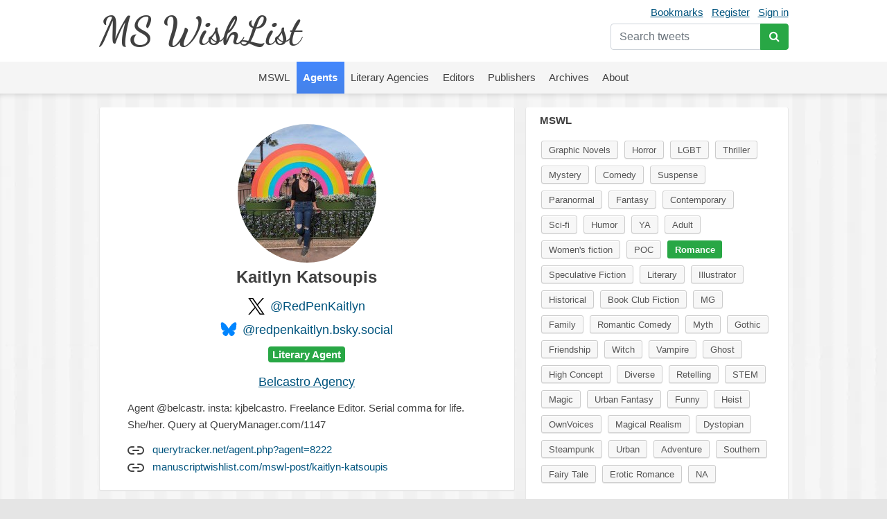

--- FILE ---
content_type: text/html; charset=UTF-8
request_url: https://mswishlist.com/agent/RedPenKaitlyn/mswl/romance
body_size: 13755
content:
<!DOCTYPE html><html lang="en"><head><meta http-equiv="Content-Type" content="text/html; charset=utf-8"/>
<script>var __ezHttpConsent={setByCat:function(src,tagType,attributes,category,force,customSetScriptFn=null){var setScript=function(){if(force||window.ezTcfConsent[category]){if(typeof customSetScriptFn==='function'){customSetScriptFn();}else{var scriptElement=document.createElement(tagType);scriptElement.src=src;attributes.forEach(function(attr){for(var key in attr){if(attr.hasOwnProperty(key)){scriptElement.setAttribute(key,attr[key]);}}});var firstScript=document.getElementsByTagName(tagType)[0];firstScript.parentNode.insertBefore(scriptElement,firstScript);}}};if(force||(window.ezTcfConsent&&window.ezTcfConsent.loaded)){setScript();}else if(typeof getEzConsentData==="function"){getEzConsentData().then(function(ezTcfConsent){if(ezTcfConsent&&ezTcfConsent.loaded){setScript();}else{console.error("cannot get ez consent data");force=true;setScript();}});}else{force=true;setScript();console.error("getEzConsentData is not a function");}},};</script>
<script>var ezTcfConsent=window.ezTcfConsent?window.ezTcfConsent:{loaded:false,store_info:false,develop_and_improve_services:false,measure_ad_performance:false,measure_content_performance:false,select_basic_ads:false,create_ad_profile:false,select_personalized_ads:false,create_content_profile:false,select_personalized_content:false,understand_audiences:false,use_limited_data_to_select_content:false,};function getEzConsentData(){return new Promise(function(resolve){document.addEventListener("ezConsentEvent",function(event){var ezTcfConsent=event.detail.ezTcfConsent;resolve(ezTcfConsent);});});}</script>
<script>if(typeof _setEzCookies!=='function'){function _setEzCookies(ezConsentData){var cookies=window.ezCookieQueue;for(var i=0;i<cookies.length;i++){var cookie=cookies[i];if(ezConsentData&&ezConsentData.loaded&&ezConsentData[cookie.tcfCategory]){document.cookie=cookie.name+"="+cookie.value;}}}}
window.ezCookieQueue=window.ezCookieQueue||[];if(typeof addEzCookies!=='function'){function addEzCookies(arr){window.ezCookieQueue=[...window.ezCookieQueue,...arr];}}
addEzCookies([{name:"ezoab_655270",value:"mod53; Path=/; Domain=mswishlist.com; Max-Age=7200",tcfCategory:"store_info",isEzoic:"true",},{name:"ezosuibasgeneris-1",value:"a98c1469-a004-4284-7397-994585684fb1; Path=/; Domain=mswishlist.com; Expires=Wed, 03 Feb 2027 15:41:32 UTC; Secure; SameSite=None",tcfCategory:"understand_audiences",isEzoic:"true",}]);if(window.ezTcfConsent&&window.ezTcfConsent.loaded){_setEzCookies(window.ezTcfConsent);}else if(typeof getEzConsentData==="function"){getEzConsentData().then(function(ezTcfConsent){if(ezTcfConsent&&ezTcfConsent.loaded){_setEzCookies(window.ezTcfConsent);}else{console.error("cannot get ez consent data");_setEzCookies(window.ezTcfConsent);}});}else{console.error("getEzConsentData is not a function");_setEzCookies(window.ezTcfConsent);}</script><script type="text/javascript" data-ezscrex='false' data-cfasync='false'>window._ezaq = Object.assign({"edge_cache_status":11,"edge_response_time":721,"url":"https://mswishlist.com/agent/RedPenKaitlyn/mswl/romance"}, typeof window._ezaq !== "undefined" ? window._ezaq : {});</script><script type="text/javascript" data-ezscrex='false' data-cfasync='false'>window._ezaq = Object.assign({"ab_test_id":"mod53"}, typeof window._ezaq !== "undefined" ? window._ezaq : {});window.__ez=window.__ez||{};window.__ez.tf={"pbs":"true"};</script><script type="text/javascript" data-ezscrex='false' data-cfasync='false'>window.ezDisableAds = true;</script>
<script data-ezscrex='false' data-cfasync='false' data-pagespeed-no-defer>var __ez=__ez||{};__ez.stms=Date.now();__ez.evt={};__ez.script={};__ez.ck=__ez.ck||{};__ez.template={};__ez.template.isOrig=true;window.__ezScriptHost="//www.ezojs.com";__ez.queue=__ez.queue||function(){var e=0,i=0,t=[],n=!1,o=[],r=[],s=!0,a=function(e,i,n,o,r,s,a){var l=arguments.length>7&&void 0!==arguments[7]?arguments[7]:window,d=this;this.name=e,this.funcName=i,this.parameters=null===n?null:w(n)?n:[n],this.isBlock=o,this.blockedBy=r,this.deleteWhenComplete=s,this.isError=!1,this.isComplete=!1,this.isInitialized=!1,this.proceedIfError=a,this.fWindow=l,this.isTimeDelay=!1,this.process=function(){f("... func = "+e),d.isInitialized=!0,d.isComplete=!0,f("... func.apply: "+e);var i=d.funcName.split("."),n=null,o=this.fWindow||window;i.length>3||(n=3===i.length?o[i[0]][i[1]][i[2]]:2===i.length?o[i[0]][i[1]]:o[d.funcName]),null!=n&&n.apply(null,this.parameters),!0===d.deleteWhenComplete&&delete t[e],!0===d.isBlock&&(f("----- F'D: "+d.name),m())}},l=function(e,i,t,n,o,r,s){var a=arguments.length>7&&void 0!==arguments[7]?arguments[7]:window,l=this;this.name=e,this.path=i,this.async=o,this.defer=r,this.isBlock=t,this.blockedBy=n,this.isInitialized=!1,this.isError=!1,this.isComplete=!1,this.proceedIfError=s,this.fWindow=a,this.isTimeDelay=!1,this.isPath=function(e){return"/"===e[0]&&"/"!==e[1]},this.getSrc=function(e){return void 0!==window.__ezScriptHost&&this.isPath(e)&&"banger.js"!==this.name?window.__ezScriptHost+e:e},this.process=function(){l.isInitialized=!0,f("... file = "+e);var i=this.fWindow?this.fWindow.document:document,t=i.createElement("script");t.src=this.getSrc(this.path),!0===o?t.async=!0:!0===r&&(t.defer=!0),t.onerror=function(){var e={url:window.location.href,name:l.name,path:l.path,user_agent:window.navigator.userAgent};"undefined"!=typeof _ezaq&&(e.pageview_id=_ezaq.page_view_id);var i=encodeURIComponent(JSON.stringify(e)),t=new XMLHttpRequest;t.open("GET","//g.ezoic.net/ezqlog?d="+i,!0),t.send(),f("----- ERR'D: "+l.name),l.isError=!0,!0===l.isBlock&&m()},t.onreadystatechange=t.onload=function(){var e=t.readyState;f("----- F'D: "+l.name),e&&!/loaded|complete/.test(e)||(l.isComplete=!0,!0===l.isBlock&&m())},i.getElementsByTagName("head")[0].appendChild(t)}},d=function(e,i){this.name=e,this.path="",this.async=!1,this.defer=!1,this.isBlock=!1,this.blockedBy=[],this.isInitialized=!0,this.isError=!1,this.isComplete=i,this.proceedIfError=!1,this.isTimeDelay=!1,this.process=function(){}};function c(e,i,n,s,a,d,c,u,f){var m=new l(e,i,n,s,a,d,c,f);!0===u?o[e]=m:r[e]=m,t[e]=m,h(m)}function h(e){!0!==u(e)&&0!=s&&e.process()}function u(e){if(!0===e.isTimeDelay&&!1===n)return f(e.name+" blocked = TIME DELAY!"),!0;if(w(e.blockedBy))for(var i=0;i<e.blockedBy.length;i++){var o=e.blockedBy[i];if(!1===t.hasOwnProperty(o))return f(e.name+" blocked = "+o),!0;if(!0===e.proceedIfError&&!0===t[o].isError)return!1;if(!1===t[o].isComplete)return f(e.name+" blocked = "+o),!0}return!1}function f(e){var i=window.location.href,t=new RegExp("[?&]ezq=([^&#]*)","i").exec(i);"1"===(t?t[1]:null)&&console.debug(e)}function m(){++e>200||(f("let's go"),p(o),p(r))}function p(e){for(var i in e)if(!1!==e.hasOwnProperty(i)){var t=e[i];!0===t.isComplete||u(t)||!0===t.isInitialized||!0===t.isError?!0===t.isError?f(t.name+": error"):!0===t.isComplete?f(t.name+": complete already"):!0===t.isInitialized&&f(t.name+": initialized already"):t.process()}}function w(e){return"[object Array]"==Object.prototype.toString.call(e)}return window.addEventListener("load",(function(){setTimeout((function(){n=!0,f("TDELAY -----"),m()}),5e3)}),!1),{addFile:c,addFileOnce:function(e,i,n,o,r,s,a,l,d){t[e]||c(e,i,n,o,r,s,a,l,d)},addDelayFile:function(e,i){var n=new l(e,i,!1,[],!1,!1,!0);n.isTimeDelay=!0,f(e+" ...  FILE! TDELAY"),r[e]=n,t[e]=n,h(n)},addFunc:function(e,n,s,l,d,c,u,f,m,p){!0===c&&(e=e+"_"+i++);var w=new a(e,n,s,l,d,u,f,p);!0===m?o[e]=w:r[e]=w,t[e]=w,h(w)},addDelayFunc:function(e,i,n){var o=new a(e,i,n,!1,[],!0,!0);o.isTimeDelay=!0,f(e+" ...  FUNCTION! TDELAY"),r[e]=o,t[e]=o,h(o)},items:t,processAll:m,setallowLoad:function(e){s=e},markLoaded:function(e){if(e&&0!==e.length){if(e in t){var i=t[e];!0===i.isComplete?f(i.name+" "+e+": error loaded duplicate"):(i.isComplete=!0,i.isInitialized=!0)}else t[e]=new d(e,!0);f("markLoaded dummyfile: "+t[e].name)}},logWhatsBlocked:function(){for(var e in t)!1!==t.hasOwnProperty(e)&&u(t[e])}}}();__ez.evt.add=function(e,t,n){e.addEventListener?e.addEventListener(t,n,!1):e.attachEvent?e.attachEvent("on"+t,n):e["on"+t]=n()},__ez.evt.remove=function(e,t,n){e.removeEventListener?e.removeEventListener(t,n,!1):e.detachEvent?e.detachEvent("on"+t,n):delete e["on"+t]};__ez.script.add=function(e){var t=document.createElement("script");t.src=e,t.async=!0,t.type="text/javascript",document.getElementsByTagName("head")[0].appendChild(t)};__ez.dot=__ez.dot||{};__ez.queue.addFileOnce('/detroitchicago/boise.js', '/detroitchicago/boise.js?gcb=195-1&cb=5', true, [], true, false, true, false);__ez.queue.addFileOnce('/parsonsmaize/abilene.js', '/parsonsmaize/abilene.js?gcb=195-1&cb=e80eca0cdb', true, [], true, false, true, false);__ez.queue.addFileOnce('/parsonsmaize/mulvane.js', '/parsonsmaize/mulvane.js?gcb=195-1&cb=e75e48eec0', true, ['/parsonsmaize/abilene.js'], true, false, true, false);__ez.queue.addFileOnce('/detroitchicago/birmingham.js', '/detroitchicago/birmingham.js?gcb=195-1&cb=539c47377c', true, ['/parsonsmaize/abilene.js'], true, false, true, false);</script>
<script data-ezscrex="false" type="text/javascript" data-cfasync="false">window._ezaq = Object.assign({"ad_cache_level":0,"adpicker_placement_cnt":0,"ai_placeholder_cache_level":0,"ai_placeholder_placement_cnt":-1,"domain":"mswishlist.com","domain_id":655270,"ezcache_level":0,"ezcache_skip_code":14,"has_bad_image":0,"has_bad_words":0,"is_sitespeed":0,"lt_cache_level":0,"response_size":102232,"response_size_orig":96346,"response_time_orig":705,"template_id":5,"url":"https://mswishlist.com/agent/RedPenKaitlyn/mswl/romance","word_count":0,"worst_bad_word_level":0}, typeof window._ezaq !== "undefined" ? window._ezaq : {});__ez.queue.markLoaded('ezaqBaseReady');</script>
<script type='text/javascript' data-ezscrex='false' data-cfasync='false'>
window.ezAnalyticsStatic = true;

function analyticsAddScript(script) {
	var ezDynamic = document.createElement('script');
	ezDynamic.type = 'text/javascript';
	ezDynamic.innerHTML = script;
	document.head.appendChild(ezDynamic);
}
function getCookiesWithPrefix() {
    var allCookies = document.cookie.split(';');
    var cookiesWithPrefix = {};

    for (var i = 0; i < allCookies.length; i++) {
        var cookie = allCookies[i].trim();

        for (var j = 0; j < arguments.length; j++) {
            var prefix = arguments[j];
            if (cookie.indexOf(prefix) === 0) {
                var cookieParts = cookie.split('=');
                var cookieName = cookieParts[0];
                var cookieValue = cookieParts.slice(1).join('=');
                cookiesWithPrefix[cookieName] = decodeURIComponent(cookieValue);
                break; // Once matched, no need to check other prefixes
            }
        }
    }

    return cookiesWithPrefix;
}
function productAnalytics() {
	var d = {"pr":[6],"omd5":"748822c607846ff51b21c02785c04eb4","nar":"risk score"};
	d.u = _ezaq.url;
	d.p = _ezaq.page_view_id;
	d.v = _ezaq.visit_uuid;
	d.ab = _ezaq.ab_test_id;
	d.e = JSON.stringify(_ezaq);
	d.ref = document.referrer;
	d.c = getCookiesWithPrefix('active_template', 'ez', 'lp_');
	if(typeof ez_utmParams !== 'undefined') {
		d.utm = ez_utmParams;
	}

	var dataText = JSON.stringify(d);
	var xhr = new XMLHttpRequest();
	xhr.open('POST','/ezais/analytics?cb=1', true);
	xhr.onload = function () {
		if (xhr.status!=200) {
            return;
		}

        if(document.readyState !== 'loading') {
            analyticsAddScript(xhr.response);
            return;
        }

        var eventFunc = function() {
            if(document.readyState === 'loading') {
                return;
            }
            document.removeEventListener('readystatechange', eventFunc, false);
            analyticsAddScript(xhr.response);
        };

        document.addEventListener('readystatechange', eventFunc, false);
	};
	xhr.setRequestHeader('Content-Type','text/plain');
	xhr.send(dataText);
}
__ez.queue.addFunc("productAnalytics", "productAnalytics", null, true, ['ezaqBaseReady'], false, false, false, true);
</script><base href="https://mswishlist.com/agent/RedPenKaitlyn/mswl/romance"/>
	
	<title>Kaitlyn Katsoupis | MsWishList</title>
	<meta name="description" content="Kaitlyn Katsoupis. Looking for Graphic Novels, Horror, LGBT, Thriller, Mystery, Comedy, Suspense, Paranormal, Fantasy, Contemporary, Sci-fi, Humor, YA, Adult, Women&#39;s fiction, POC, Romance, Speculative Fiction, Literary, Illustrator, Historical, Book Club Fiction, MG, Family, Romantic Comedy, Myth, Gothic, Friendship, Witch, Vampire, Ghost, High Concept, Diverse, Retelling, STEM, Magic, Urban Fantasy, Funny, Heist, OwnVoices, Magical Realism, Dystopian, Steampunk, Urban, Adventure, Southern, Fairy Tale, Erotic Romance, NA"/>
	<meta name="robots" content="INDEX,FOLLOW"/>
	<link rel="icon" href="https://mswishlist.com/favicon.ico?v=1" type="image/x-icon"/>
	<link rel="shortcut icon" href="https://mswishlist.com/favicon.ico?v=1" type="image/x-icon"/>
	<meta name="viewport" content="width=device-width, initial-scale=1.0"/>
	<meta http-equiv="X-UA-Compatible" content="IE=9"/>
	<link rel="stylesheet" href="https://stackpath.bootstrapcdn.com/bootstrap/4.5.0/css/bootstrap.min.css" integrity="sha384-9aIt2nRpC12Uk9gS9baDl411NQApFmC26EwAOH8WgZl5MYYxFfc+NcPb1dKGj7Sk" crossorigin="anonymous"/>
	<link rel="stylesheet" type="text/css" href="https://mswishlist.com/content/template/default/hamburgers.min.css" media="all"/>
	<link rel="stylesheet" type="text/css" href="https://mswishlist.com/content/template/default/style.css?v=1" media="all"/>
	<link rel="stylesheet" href="https://mswishlist.com/content/template/default/font-awesome/css/font-awesome.min.css"/>
	<script src="https://mswishlist.com/content/template/default/js/ads.js"></script>
	<script src="https://code.jquery.com/jquery-3.5.1.min.js"></script>
	<script src="https://unpkg.com/infinite-scroll@3/dist/infinite-scroll.pkgd.min.js"></script>
	<script src="https://mswishlist.com/content/template/default/js/jquery.cookie.js"></script>
	<script src="https://mswishlist.com/content/template/default/js/sticky-kit.min.js"></script>
	<script src="https://cdn.jsdelivr.net/npm/popper.js@1.16.0/dist/umd/popper.min.js" integrity="sha384-Q6E9RHvbIyZFJoft+2mJbHaEWldlvI9IOYy5n3zV9zzTtmI3UksdQRVvoxMfooAo" crossorigin="anonymous"></script>
	<script src="https://stackpath.bootstrapcdn.com/bootstrap/4.5.0/js/bootstrap.min.js" integrity="sha384-OgVRvuATP1z7JjHLkuOU7Xw704+h835Lr+6QL9UvYjZE3Ipu6Tp75j7Bh/kR0JKI" crossorigin="anonymous"></script>
	<script src="https://cdnjs.cloudflare.com/ajax/libs/toastr.js/latest/js/toastr.min.js"></script>
	<script src="https://mswishlist.com/content/template/default/js/main.js?v=4"></script>
	<script type="text/javascript">
		var url = 'https://mswishlist.com';
	</script>
	<style>
		.footer a {
			line-height: 23px;
			color: #404040;
			text-decoration: none;
		}
		.footer a:hover {
			text-decoration: underline;
		}
	</style>
<link rel='canonical' href='https://mswishlist.com/agent/RedPenKaitlyn/mswl/romance' />
<script type='text/javascript'>
var ezoTemplate = 'orig_site';
var ezouid = '1';
var ezoFormfactor = '1';
</script><script data-ezscrex="false" type='text/javascript'>
var soc_app_id = '0';
var did = 655270;
var ezdomain = 'mswishlist.com';
var ezoicSearchable = 1;
</script></head>
<body>
<header>
<div class="header">
	<div class="wrapper">
		<div class="user-nav mt-1">
			<a href="https://mswishlist.com/bookmarks" rel="nofollow">Bookmarks</a><a href="https://mswishlist.com/register" rel="nofollow">Register</a><a href="https://mswishlist.com/sign-in" rel="nofollow">Sign in</a>
			<div class="search">
				<form action="https://mswishlist.com/search" method="get">
					<div class="input-group mt-2">
						<input type="search" name="q" placeholder="Search tweets" value="" class="form-control" autocomplete="off"/>
						<div class="input-group-append">
							<button type="submit" class="btn btn-success"><i class="fa fa-search"></i></button>
						</div>
					</div>
				</form>
			</div>
		</div>
		<div class="logo"><a href="https://mswishlist.com/">MS WishList</a></div>
	</div>
</div>
<div class="top-menu">
	<nav class="navigation">
		<div class="wrapper">
			<button class="hamburger hamburger--squeeze" type="button">
				<span class="hamburger-box">
					<span class="hamburger-inner"></span>
				</span>
			</button>
		</div>
		<ul class="nav justify-content-center">
			<li class="nav-item">
				<a class="nav-link" href="https://mswishlist.com/mswl"><span>MSWL</span></a>
			</li>
			<li class="nav-item">
				<a class="nav-link active" href="https://mswishlist.com/agents"><span>Agents</span></a>
			</li>
			<li class="nav-item">
				<a class="nav-link" href="https://mswishlist.com/literary-agencies"><span>Literary Agencies</span></a>
			</li>
			<li class="nav-item">
				<a class="nav-link" href="https://mswishlist.com/editors"><span>Editors</span></a>
			</li>
			<li class="nav-item">
				<a class="nav-link" href="https://mswishlist.com/publishers"><span>Publishers</span></a>
			</li>
			<li class="nav-item">
				<a class="nav-link" href="https://mswishlist.com/archives"><span>Archives</span></a>
			</li>
			<li class="nav-item">
				<a class="nav-link" href="https://mswishlist.com/about"><span>About</span></a>
			</li>
		</ul>
	</nav>
</div>

</header>
<div class="box two">
	<div class="wrapper clearfix">
		<div class="content">
			<div class="profile">
				<p class="profile-image"><img src="https://pbs.twimg.com/profile_images/1617970550801924126/NqXeuG_D_200x200.jpg" width="200px" height="200px"/></p>
				<h1 class="pb-3">Kaitlyn Katsoupis</h1>
				<div class="d-flex justify-content-center"><div class="pr-2"><img src="https://mswishlist.com/x_logo.svg" width="24px" height="24px"/></div><h2><a href="http://twitter.com/RedPenKaitlyn" target="_blank" class="no-underline">@RedPenKaitlyn</a></h2></div>				
				<div class="d-flex justify-content-center"><div class="pr-2"><img src="https://mswishlist.com/bluesky.svg" width="24px" height="24px"/></div><h2><a href="https://bsky.app/profile/redpenkaitlyn.bsky.social" target="_blank" class="no-underline">@redpenkaitlyn.bsky.social</a></h2></div><h5 class="mb-3"><span class="badge badge-success">Literary Agent</span></h5><h2><a href="https://mswishlist.com/literary-agency/belcastr">Belcastro Agency</a></h2>
				<div class="info">
					<p>Agent @belcastr. insta: kjbelcastro. Freelance Editor. Serial comma for life. She/her. Query at QueryManager.com/1147</p><div class="pt-2"><div>
		<svg viewBox="0 0 24 24" width="24" height="24" stroke="currentColor" stroke-width="2" fill="none" stroke-linecap="round" stroke-linejoin="round" class="css-i6dzq1"><path d="M15 7h3a5 5 0 0 1 5 5 5 5 0 0 1-5 5h-3m-6 0H6a5 5 0 0 1-5-5 5 5 0 0 1 5-5h3"></path><line x1="8" y1="12" x2="16" y2="12"></line></svg>
		<a href="https://querytracker.net/agent.php?agent=8222" target="_blank" class="pl-2 no-underline" rel="nofollow">querytracker.net/agent.php?agent=8222</a></div><div>
		<svg viewBox="0 0 24 24" width="24" height="24" stroke="currentColor" stroke-width="2" fill="none" stroke-linecap="round" stroke-linejoin="round" class="css-i6dzq1"><path d="M15 7h3a5 5 0 0 1 5 5 5 5 0 0 1-5 5h-3m-6 0H6a5 5 0 0 1-5-5 5 5 0 0 1 5-5h3"></path><line x1="8" y1="12" x2="16" y2="12"></line></svg>
		<a href="https://www.manuscriptwishlist.com/mswl-post/kaitlyn-katsoupis/" target="_blank" class="pl-2 no-underline" rel="nofollow">manuscriptwishlist.com/mswl-post/kaitlyn-katsoupis</a></div></div>
				</div>
			</div>
			<ul class="tags-sort" id="jump">
				<li class="active"><a href="https://mswishlist.com/agent/RedPenKaitlyn/mswl" class="no-underline"><span class="link">#mswl</span> <span class="count"> (290)</span></a></li>
				<li><a href="https://mswishlist.com/agent/RedPenKaitlyn/10queries" class="no-underline"><span class="link">#10queries</span> <span class="count"> (55)</span></a></li>
				<li><a href="https://mswishlist.com/agent/RedPenKaitlyn/querytip" class="no-underline"><span class="link">#querytip</span> <span class="count"> (385)</span></a></li>
				<li><a href="https://mswishlist.com/agent/RedPenKaitlyn/askagent" class="no-underline"><span class="link">#askagent</span> <span class="count"> (345)</span></a></li>
			</ul>
			<div class="messages">
		<div class="item">
			
		<div class="popover-content d-none">
			<div class="popover-box">
				<div class="row no-gutters">
					<div class="col-auto"><img src="https://pbs.twimg.com/profile_images/1617970550801924126/NqXeuG_D_bigger.jpg" class="rounded-circle t-profile" width="73px" height="73px"/></div>
					<div class="col pl-3">
						<div><b>Kaitlyn Katsoupis</b></div>
						<div>@RedPenKaitlyn</div>
					</div>
				</div>
				<h5 class="mt-2"><span class="badge badge-success">Literary Agent</span></h5>
				<div class="pt-2 pb-2">Agent <a href="https://x.com/belcastr" target="_blank" rel="nofollow" class="no-underline">@belcastr</a> . insta: kjbelcastro. Freelance Editor. Serial comma for life. She/her. Query at QueryManager.com/1147</div><div class="row">
									<div class="col-6"><b>290</b> <span class="text-secondary">MSWL</span></div>
									<div class="col-6"><b>345</b> <span class="text-secondary">AskAgent</span></div>
									<div class="col-6"><b>55</b> <span class="text-secondary">Queries</span></div>
									<div class="col-6"><b>385</b> <span class="text-secondary">Tips</span></div></div>
			</div>
		</div>
			<div class="row">
				<div class="col-auto pr-3">
					<a href="https://mswishlist.com/agent/RedPenKaitlyn" class="profile-popover-img d-block"><img src="https://pbs.twimg.com/profile_images/1617970550801924126/NqXeuG_D_normal.jpg" class="rounded-circle" width="48px" height="48px"/></a>
				</div>
				<div class="col pl-0 pb-2">
					<div class="row mb-2">
						<div class="col pt-1">
							<a href="https://mswishlist.com/agent/RedPenKaitlyn" class="profile-popover">				
								<span class="profile-name">Kaitlyn Katsoupis</span>
								<span class="ml-1 profile-screen-name">@RedPenKaitlyn</span>
							</a>
							· <span class="time"><a href="https://bsky.app/profile/redpenkaitlyn.bsky.social/post/3lmdcon4c3k2m" target="_blank">8 Apr 2025</a></span>
						</div>
						<div class="col-auto">
							<button class="btn btn-sm p-0 more" role="button" id="t-3lmdcon4c3k2m" data-toggle="dropdown" aria-haspopup="true" aria-expanded="false">
								<svg xmlns="http://www.w3.org/2000/svg" width="19" height="19" viewBox="0 0 24 24" fill="none" stroke="currentColor" stroke-width="2" stroke-linecap="round" stroke-linejoin="round" class="feather feather-chevron-down"><polyline points="6 9 12 15 18 9"></polyline></svg>
							</button>
							<div class="dropdown-menu dropdown-menu-right dropdown-top" aria-labelledby="t-3lmdcon4c3k2m">
		<a class="dropdown-item" href="https://bsky.app/profile/redpenkaitlyn.bsky.social/post/3lmdcon4c3k2m" target="_blank">
			<span class="dropdown-icon bluesky"><img src="https://mswishlist.com/bluesky.svg" width="20px" height="20px"/></span>
			<span class="align-top">View Post</span>
		</a>
			<div class="dropdown-item bookmark" data-action="https://mswishlist.com/bookmarks/toggle/3lmdcon4c3k2m">
				<span class="dropdown-icon"><svg xmlns="http://www.w3.org/2000/svg" width="22" height="22" viewBox="0 0 24 24" fill="none" stroke="currentColor" stroke-width="1" stroke-linecap="round" stroke-linejoin="round" class="feather feather-bookmark"><path d="M19 21l-7-5-7 5V5a2 2 0 0 1 2-2h10a2 2 0 0 1 2 2z"></path></svg></span>
				<span class="text">Bookmark</span>
			</div>
					</div>
				</div>
			</div>
	<div>
		<p>I would LOVE genre blends in horror - romance, sci Fi, speculative, supernatural, literary<br/>
<br/>
No true Romance at the moment or straight Sci Fi. Not currently asking for more GN unless it is from an author/illustrator or an author who already has an illustrator attached<br/><a href=""></a></p>
	</div><div class="media mt-2"><div class="media-photo"><a href="" target="_blank"><img src=""/></a></div></div><ul class="message-cats">
								<li><span><a href="https://mswishlist.com/mswl/romance" class="active">Romance</a></span></li>
								<li><span><a href="https://mswishlist.com/mswl/sci-fi">Sci-fi</a></span></li>
								<li><span><a href="https://mswishlist.com/mswl/speculative-fiction">Speculative Fiction</a></span></li>
								<li><span><a href="https://mswishlist.com/mswl/horror">Horror</a></span></li>
								<li><span><a href="https://mswishlist.com/mswl/literary">Literary</a></span></li>
								<li><span><a href="https://mswishlist.com/mswl/illustrator">Illustrator</a></span></li></ul>
			</div>
		</div>
	</div>
		<div class="item">
			
		<div class="popover-content d-none">
			<div class="popover-box">
				<div class="row no-gutters">
					<div class="col-auto"><img src="https://pbs.twimg.com/profile_images/1617970550801924126/NqXeuG_D_bigger.jpg" class="rounded-circle t-profile" width="73px" height="73px"/></div>
					<div class="col pl-3">
						<div><b>Kaitlyn Katsoupis</b></div>
						<div>@RedPenKaitlyn</div>
					</div>
				</div>
				<h5 class="mt-2"><span class="badge badge-success">Literary Agent</span></h5>
				<div class="pt-2 pb-2">Agent <a href="https://x.com/belcastr" target="_blank" rel="nofollow" class="no-underline">@belcastr</a> . insta: kjbelcastro. Freelance Editor. Serial comma for life. She/her. Query at QueryManager.com/1147</div><div class="row">
									<div class="col-6"><b>290</b> <span class="text-secondary">MSWL</span></div>
									<div class="col-6"><b>345</b> <span class="text-secondary">AskAgent</span></div>
									<div class="col-6"><b>55</b> <span class="text-secondary">Queries</span></div>
									<div class="col-6"><b>385</b> <span class="text-secondary">Tips</span></div></div>
			</div>
		</div>
			<div class="row">
				<div class="col-auto pr-3">
					<a href="https://mswishlist.com/agent/RedPenKaitlyn" class="profile-popover-img d-block"><img src="https://pbs.twimg.com/profile_images/1617970550801924126/NqXeuG_D_normal.jpg" class="rounded-circle" width="48px" height="48px"/></a>
				</div>
				<div class="col pl-0 pb-2">
					<div class="row mb-2">
						<div class="col pt-1">
							<a href="https://mswishlist.com/agent/RedPenKaitlyn" class="profile-popover">				
								<span class="profile-name">Kaitlyn Katsoupis</span>
								<span class="ml-1 profile-screen-name">@RedPenKaitlyn</span>
							</a>
							· <span class="time"><a href="https://twitter.com/RedPenKaitlyn/status/1480002177762533378" target="_blank">8 Jan 2022</a></span>
						</div>
						<div class="col-auto">
							<button class="btn btn-sm p-0 more" role="button" id="t-1480002177762533378" data-toggle="dropdown" aria-haspopup="true" aria-expanded="false">
								<svg xmlns="http://www.w3.org/2000/svg" width="19" height="19" viewBox="0 0 24 24" fill="none" stroke="currentColor" stroke-width="2" stroke-linecap="round" stroke-linejoin="round" class="feather feather-chevron-down"><polyline points="6 9 12 15 18 9"></polyline></svg>
							</button>
							<div class="dropdown-menu dropdown-menu-right dropdown-top" aria-labelledby="t-1480002177762533378">
		<a class="dropdown-item" href="https://twitter.com/RedPenKaitlyn/status/1480002177762533378" target="_blank">
			<span class="dropdown-icon x"><img src="https://mswishlist.com/x_logo.svg" width="18px" height="18px"/></span>
			<span class="align-top">View Post</span>
		</a>
			<div class="dropdown-item bookmark" data-action="https://mswishlist.com/bookmarks/toggle/1480002177762533378">
				<span class="dropdown-icon"><svg xmlns="http://www.w3.org/2000/svg" width="22" height="22" viewBox="0 0 24 24" fill="none" stroke="currentColor" stroke-width="1" stroke-linecap="round" stroke-linejoin="round" class="feather feather-bookmark"><path d="M19 21l-7-5-7 5V5a2 2 0 0 1 2-2h10a2 2 0 0 1 2 2z"></path></svg></span>
				<span class="text">Bookmark</span>
			</div>
					</div>
				</div>
			</div>
			<a href="https://x.com/cal_beu/status/1479668741399060481" target="_blank" class="quote-link">
				<div class="quote">
					<p><span class="profile-name">Callie Beusman</span> <span class="profile-screen-name">@cal_beu</span></p>
					one time I went to a support group for UFO abductees, just to see … there was one guy no one believed .. everyone else would be like “these blue men came for me” and the room would be like “so true bestie” but when that one guy said it they’d all roll their eyes 
				</div>
			</a>
	<div>
		<p>Legit, I&#39;ve been asking for an adult murder mystery romance JUST LIKE THIS for three years now <a href="https://twitter.com/search?q=%23mswl&amp;src=hash" target="_blank">#mswl</a></p>
	</div><ul class="message-cats">
								<li><span><a href="https://mswishlist.com/mswl/romance" class="active">Romance</a></span></li>
								<li><span><a href="https://mswishlist.com/mswl/adult">Adult</a></span></li>
								<li><span><a href="https://mswishlist.com/mswl/mystery">Mystery</a></span></li></ul>
			</div>
		</div>
	</div>
		<div class="item">
			
		<div class="popover-content d-none">
			<div class="popover-box">
				<div class="row no-gutters">
					<div class="col-auto"><img src="https://pbs.twimg.com/profile_images/1617970550801924126/NqXeuG_D_bigger.jpg" class="rounded-circle t-profile" width="73px" height="73px"/></div>
					<div class="col pl-3">
						<div><b>Kaitlyn Katsoupis</b></div>
						<div>@RedPenKaitlyn</div>
					</div>
				</div>
				<h5 class="mt-2"><span class="badge badge-success">Literary Agent</span></h5>
				<div class="pt-2 pb-2">Agent <a href="https://x.com/belcastr" target="_blank" rel="nofollow" class="no-underline">@belcastr</a> . insta: kjbelcastro. Freelance Editor. Serial comma for life. She/her. Query at QueryManager.com/1147</div><div class="row">
									<div class="col-6"><b>290</b> <span class="text-secondary">MSWL</span></div>
									<div class="col-6"><b>345</b> <span class="text-secondary">AskAgent</span></div>
									<div class="col-6"><b>55</b> <span class="text-secondary">Queries</span></div>
									<div class="col-6"><b>385</b> <span class="text-secondary">Tips</span></div></div>
			</div>
		</div>
			<div class="row">
				<div class="col-auto pr-3">
					<a href="https://mswishlist.com/agent/RedPenKaitlyn" class="profile-popover-img d-block"><img src="https://pbs.twimg.com/profile_images/1617970550801924126/NqXeuG_D_normal.jpg" class="rounded-circle" width="48px" height="48px"/></a>
				</div>
				<div class="col pl-0 pb-2">
					<div class="row mb-2">
						<div class="col pt-1">
							<a href="https://mswishlist.com/agent/RedPenKaitlyn" class="profile-popover">				
								<span class="profile-name">Kaitlyn Katsoupis</span>
								<span class="ml-1 profile-screen-name">@RedPenKaitlyn</span>
							</a>
							· <span class="time"><a href="https://twitter.com/RedPenKaitlyn/status/1478800463411785740" target="_blank">5 Jan 2022</a></span>
						</div>
						<div class="col-auto">
							<button class="btn btn-sm p-0 more" role="button" id="t-1478800463411785740" data-toggle="dropdown" aria-haspopup="true" aria-expanded="false">
								<svg xmlns="http://www.w3.org/2000/svg" width="19" height="19" viewBox="0 0 24 24" fill="none" stroke="currentColor" stroke-width="2" stroke-linecap="round" stroke-linejoin="round" class="feather feather-chevron-down"><polyline points="6 9 12 15 18 9"></polyline></svg>
							</button>
							<div class="dropdown-menu dropdown-menu-right dropdown-top" aria-labelledby="t-1478800463411785740">
		<a class="dropdown-item" href="https://twitter.com/RedPenKaitlyn/status/1478800463411785740" target="_blank">
			<span class="dropdown-icon x"><img src="https://mswishlist.com/x_logo.svg" width="18px" height="18px"/></span>
			<span class="align-top">View Post</span>
		</a>
			<div class="dropdown-item bookmark" data-action="https://mswishlist.com/bookmarks/toggle/1478800463411785740">
				<span class="dropdown-icon"><svg xmlns="http://www.w3.org/2000/svg" width="22" height="22" viewBox="0 0 24 24" fill="none" stroke="currentColor" stroke-width="1" stroke-linecap="round" stroke-linejoin="round" class="feather feather-bookmark"><path d="M19 21l-7-5-7 5V5a2 2 0 0 1 2-2h10a2 2 0 0 1 2 2z"></path></svg></span>
				<span class="text">Bookmark</span>
			</div>
					</div>
				</div>
			</div>
	<div>
		<p>YA Graphic Novel<br/>
<br/>
really looking more to contemporary side of things; I have a ton of Fantasy and want to branch out<br/>
Slice of life storylines<br/>
LGBTQ+ romance/friendships<br/>
Scavenger/treasure hunts<br/>
Historical 100%<br/>
<a href="https://twitter.com/search?q=%23querytip&amp;src=hash" target="_blank">#querytip</a> <a href="https://twitter.com/search?q=%23amquerying&amp;src=hash" target="_blank">#amquerying</a> <a href="https://twitter.com/search?q=%23writingcommunity&amp;src=hash" target="_blank">#writingcommunity</a></p>
	</div><ul class="message-cats">
								<li><span><a href="https://mswishlist.com/mswl/romance" class="active">Romance</a></span></li>
								<li><span><a href="https://mswishlist.com/mswl/contemporary">Contemporary</a></span></li>
								<li><span><a href="https://mswishlist.com/mswl/ya">YA</a></span></li>
								<li><span><a href="https://mswishlist.com/mswl/graphic-novels">Graphic Novels</a></span></li>
								<li><span><a href="https://mswishlist.com/mswl/historical">Historical</a></span></li>
								<li><span><a href="https://mswishlist.com/mswl/lgbt">LGBT</a></span></li>
								<li><span><a href="https://mswishlist.com/mswl/friendship">Friendship</a></span></li></ul>
			</div>
		</div>
	</div><!-- Ezoic - Middle - native_mid -->
<div id="ezoic-pub-ad-placeholder-120"></div>
<!-- End Ezoic - Middle - native_mid -->
		<div class="item">
			
		<div class="popover-content d-none">
			<div class="popover-box">
				<div class="row no-gutters">
					<div class="col-auto"><img src="https://pbs.twimg.com/profile_images/1617970550801924126/NqXeuG_D_bigger.jpg" class="rounded-circle t-profile" width="73px" height="73px"/></div>
					<div class="col pl-3">
						<div><b>Kaitlyn Katsoupis</b></div>
						<div>@RedPenKaitlyn</div>
					</div>
				</div>
				<h5 class="mt-2"><span class="badge badge-success">Literary Agent</span></h5>
				<div class="pt-2 pb-2">Agent <a href="https://x.com/belcastr" target="_blank" rel="nofollow" class="no-underline">@belcastr</a> . insta: kjbelcastro. Freelance Editor. Serial comma for life. She/her. Query at QueryManager.com/1147</div><div class="row">
									<div class="col-6"><b>290</b> <span class="text-secondary">MSWL</span></div>
									<div class="col-6"><b>345</b> <span class="text-secondary">AskAgent</span></div>
									<div class="col-6"><b>55</b> <span class="text-secondary">Queries</span></div>
									<div class="col-6"><b>385</b> <span class="text-secondary">Tips</span></div></div>
			</div>
		</div>
			<div class="row">
				<div class="col-auto pr-3">
					<a href="https://mswishlist.com/agent/RedPenKaitlyn" class="profile-popover-img d-block"><img src="https://pbs.twimg.com/profile_images/1617970550801924126/NqXeuG_D_normal.jpg" class="rounded-circle" width="48px" height="48px"/></a>
				</div>
				<div class="col pl-0 pb-2">
					<div class="row mb-2">
						<div class="col pt-1">
							<a href="https://mswishlist.com/agent/RedPenKaitlyn" class="profile-popover">				
								<span class="profile-name">Kaitlyn Katsoupis</span>
								<span class="ml-1 profile-screen-name">@RedPenKaitlyn</span>
							</a>
							· <span class="time"><a href="https://twitter.com/RedPenKaitlyn/status/1478799649557393410" target="_blank">5 Jan 2022</a></span>
						</div>
						<div class="col-auto">
							<button class="btn btn-sm p-0 more" role="button" id="t-1478799649557393410" data-toggle="dropdown" aria-haspopup="true" aria-expanded="false">
								<svg xmlns="http://www.w3.org/2000/svg" width="19" height="19" viewBox="0 0 24 24" fill="none" stroke="currentColor" stroke-width="2" stroke-linecap="round" stroke-linejoin="round" class="feather feather-chevron-down"><polyline points="6 9 12 15 18 9"></polyline></svg>
							</button>
							<div class="dropdown-menu dropdown-menu-right dropdown-top" aria-labelledby="t-1478799649557393410">
		<a class="dropdown-item" href="https://twitter.com/RedPenKaitlyn/status/1478799649557393410" target="_blank">
			<span class="dropdown-icon x"><img src="https://mswishlist.com/x_logo.svg" width="18px" height="18px"/></span>
			<span class="align-top">View Post</span>
		</a>
			<div class="dropdown-item bookmark" data-action="https://mswishlist.com/bookmarks/toggle/1478799649557393410">
				<span class="dropdown-icon"><svg xmlns="http://www.w3.org/2000/svg" width="22" height="22" viewBox="0 0 24 24" fill="none" stroke="currentColor" stroke-width="1" stroke-linecap="round" stroke-linejoin="round" class="feather feather-bookmark"><path d="M19 21l-7-5-7 5V5a2 2 0 0 1 2-2h10a2 2 0 0 1 2 2z"></path></svg></span>
				<span class="text">Bookmark</span>
			</div>
					</div>
				</div>
			</div>
	<div>
		<p>For YA, I&#39;m more turning to Historical, Contemporary, and Contemporary Romance. Super selective on Fantasy and Paranormal right now, though would still love to see concepts on witches or ghosts (and vamps if unique!)<br/>
<a href="https://twitter.com/search?q=%23querytip&amp;src=hash" target="_blank">#querytip</a> <a href="https://twitter.com/search?q=%23amquerying&amp;src=hash" target="_blank">#amquerying</a> <a href="https://twitter.com/search?q=%23writingcommunity&amp;src=hash" target="_blank">#writingcommunity</a></p>
	</div><ul class="message-cats">
								<li><span><a href="https://mswishlist.com/mswl/romance" class="active">Romance</a></span></li>
								<li><span><a href="https://mswishlist.com/mswl/contemporary">Contemporary</a></span></li>
								<li><span><a href="https://mswishlist.com/mswl/ya">YA</a></span></li>
								<li><span><a href="https://mswishlist.com/mswl/historical">Historical</a></span></li>
								<li><span><a href="https://mswishlist.com/mswl/witch">Witch</a></span></li>
								<li><span><a href="https://mswishlist.com/mswl/vampire">Vampire</a></span></li>
								<li><span><a href="https://mswishlist.com/mswl/ghost">Ghost</a></span></li></ul>
			</div>
		</div>
	</div>
		<div class="item">
			
		<div class="popover-content d-none">
			<div class="popover-box">
				<div class="row no-gutters">
					<div class="col-auto"><img src="https://pbs.twimg.com/profile_images/1617970550801924126/NqXeuG_D_bigger.jpg" class="rounded-circle t-profile" width="73px" height="73px"/></div>
					<div class="col pl-3">
						<div><b>Kaitlyn Katsoupis</b></div>
						<div>@RedPenKaitlyn</div>
					</div>
				</div>
				<h5 class="mt-2"><span class="badge badge-success">Literary Agent</span></h5>
				<div class="pt-2 pb-2">Agent <a href="https://x.com/belcastr" target="_blank" rel="nofollow" class="no-underline">@belcastr</a> . insta: kjbelcastro. Freelance Editor. Serial comma for life. She/her. Query at QueryManager.com/1147</div><div class="row">
									<div class="col-6"><b>290</b> <span class="text-secondary">MSWL</span></div>
									<div class="col-6"><b>345</b> <span class="text-secondary">AskAgent</span></div>
									<div class="col-6"><b>55</b> <span class="text-secondary">Queries</span></div>
									<div class="col-6"><b>385</b> <span class="text-secondary">Tips</span></div></div>
			</div>
		</div>
			<div class="row">
				<div class="col-auto pr-3">
					<a href="https://mswishlist.com/agent/RedPenKaitlyn" class="profile-popover-img d-block"><img src="https://pbs.twimg.com/profile_images/1617970550801924126/NqXeuG_D_normal.jpg" class="rounded-circle" width="48px" height="48px"/></a>
				</div>
				<div class="col pl-0 pb-2">
					<div class="row mb-2">
						<div class="col pt-1">
							<a href="https://mswishlist.com/agent/RedPenKaitlyn" class="profile-popover">				
								<span class="profile-name">Kaitlyn Katsoupis</span>
								<span class="ml-1 profile-screen-name">@RedPenKaitlyn</span>
							</a>
							· <span class="time"><a href="https://twitter.com/RedPenKaitlyn/status/1445187950711615500" target="_blank">4 Oct 2021</a></span>
						</div>
						<div class="col-auto">
							<button class="btn btn-sm p-0 more" role="button" id="t-1445187950711615500" data-toggle="dropdown" aria-haspopup="true" aria-expanded="false">
								<svg xmlns="http://www.w3.org/2000/svg" width="19" height="19" viewBox="0 0 24 24" fill="none" stroke="currentColor" stroke-width="2" stroke-linecap="round" stroke-linejoin="round" class="feather feather-chevron-down"><polyline points="6 9 12 15 18 9"></polyline></svg>
							</button>
							<div class="dropdown-menu dropdown-menu-right dropdown-top" aria-labelledby="t-1445187950711615500">
		<a class="dropdown-item" href="https://twitter.com/RedPenKaitlyn/status/1445187950711615500" target="_blank">
			<span class="dropdown-icon x"><img src="https://mswishlist.com/x_logo.svg" width="18px" height="18px"/></span>
			<span class="align-top">View Post</span>
		</a>
			<div class="dropdown-item bookmark" data-action="https://mswishlist.com/bookmarks/toggle/1445187950711615500">
				<span class="dropdown-icon"><svg xmlns="http://www.w3.org/2000/svg" width="22" height="22" viewBox="0 0 24 24" fill="none" stroke="currentColor" stroke-width="1" stroke-linecap="round" stroke-linejoin="round" class="feather feather-bookmark"><path d="M19 21l-7-5-7 5V5a2 2 0 0 1 2-2h10a2 2 0 0 1 2 2z"></path></svg></span>
				<span class="text">Bookmark</span>
			</div>
					</div>
				</div>
			</div>
	<div>
		<p>Adult<br/>
<br/>
GN - all genres but especially horror, dark fantasy, or LGBTQ+ <br/>
<br/>
Novels - romance, contemporary, historical, and MAYBE fantasy. Super picky there. Really want horror like Babadook or Midnight Mass or Haunting of Hill House<br/>
<br/>
<a href="https://twitter.com/search?q=%23amagenting&amp;src=hash" target="_blank">#amagenting</a> <a href="https://twitter.com/search?q=%23mswl&amp;src=hash" target="_blank">#mswl</a></p>
	</div><ul class="message-cats">
								<li><span><a href="https://mswishlist.com/mswl/fantasy">Fantasy</a></span></li>
								<li><span><a href="https://mswishlist.com/mswl/romance" class="active">Romance</a></span></li>
								<li><span><a href="https://mswishlist.com/mswl/contemporary">Contemporary</a></span></li>
								<li><span><a href="https://mswishlist.com/mswl/adult">Adult</a></span></li>
								<li><span><a href="https://mswishlist.com/mswl/horror">Horror</a></span></li>
								<li><span><a href="https://mswishlist.com/mswl/historical">Historical</a></span></li>
								<li><span><a href="https://mswishlist.com/mswl/lgbt">LGBT</a></span></li>
								<li><span><a href="https://mswishlist.com/mswl/graphic-novels">Graphic Novels</a></span></li></ul>
			</div>
		</div>
	</div>
		<div class="item">
			
		<div class="popover-content d-none">
			<div class="popover-box">
				<div class="row no-gutters">
					<div class="col-auto"><img src="https://pbs.twimg.com/profile_images/1617970550801924126/NqXeuG_D_bigger.jpg" class="rounded-circle t-profile" width="73px" height="73px"/></div>
					<div class="col pl-3">
						<div><b>Kaitlyn Katsoupis</b></div>
						<div>@RedPenKaitlyn</div>
					</div>
				</div>
				<h5 class="mt-2"><span class="badge badge-success">Literary Agent</span></h5>
				<div class="pt-2 pb-2">Agent <a href="https://x.com/belcastr" target="_blank" rel="nofollow" class="no-underline">@belcastr</a> . insta: kjbelcastro. Freelance Editor. Serial comma for life. She/her. Query at QueryManager.com/1147</div><div class="row">
									<div class="col-6"><b>290</b> <span class="text-secondary">MSWL</span></div>
									<div class="col-6"><b>345</b> <span class="text-secondary">AskAgent</span></div>
									<div class="col-6"><b>55</b> <span class="text-secondary">Queries</span></div>
									<div class="col-6"><b>385</b> <span class="text-secondary">Tips</span></div></div>
			</div>
		</div>
			<div class="row">
				<div class="col-auto pr-3">
					<a href="https://mswishlist.com/agent/RedPenKaitlyn" class="profile-popover-img d-block"><img src="https://pbs.twimg.com/profile_images/1617970550801924126/NqXeuG_D_normal.jpg" class="rounded-circle" width="48px" height="48px"/></a>
				</div>
				<div class="col pl-0 pb-2">
					<div class="row mb-2">
						<div class="col pt-1">
							<a href="https://mswishlist.com/agent/RedPenKaitlyn" class="profile-popover">				
								<span class="profile-name">Kaitlyn Katsoupis</span>
								<span class="ml-1 profile-screen-name">@RedPenKaitlyn</span>
							</a>
							· <span class="time"><a href="https://twitter.com/RedPenKaitlyn/status/1382770063686701070" target="_blank">15 Apr 2021</a></span>
						</div>
						<div class="col-auto">
							<button class="btn btn-sm p-0 more" role="button" id="t-1382770063686701070" data-toggle="dropdown" aria-haspopup="true" aria-expanded="false">
								<svg xmlns="http://www.w3.org/2000/svg" width="19" height="19" viewBox="0 0 24 24" fill="none" stroke="currentColor" stroke-width="2" stroke-linecap="round" stroke-linejoin="round" class="feather feather-chevron-down"><polyline points="6 9 12 15 18 9"></polyline></svg>
							</button>
							<div class="dropdown-menu dropdown-menu-right dropdown-top" aria-labelledby="t-1382770063686701070">
		<a class="dropdown-item" href="https://twitter.com/RedPenKaitlyn/status/1382770063686701070" target="_blank">
			<span class="dropdown-icon x"><img src="https://mswishlist.com/x_logo.svg" width="18px" height="18px"/></span>
			<span class="align-top">View Post</span>
		</a>
			<div class="dropdown-item bookmark" data-action="https://mswishlist.com/bookmarks/toggle/1382770063686701070">
				<span class="dropdown-icon"><svg xmlns="http://www.w3.org/2000/svg" width="22" height="22" viewBox="0 0 24 24" fill="none" stroke="currentColor" stroke-width="1" stroke-linecap="round" stroke-linejoin="round" class="feather feather-bookmark"><path d="M19 21l-7-5-7 5V5a2 2 0 0 1 2-2h10a2 2 0 0 1 2 2z"></path></svg></span>
				<span class="text">Bookmark</span>
			</div>
					</div>
				</div>
			</div>
	<div>
		<p>Please don&#39;t forget those lovely poly romances! I&#39;d love to see more in my box similar to <a href="https://twitter.com/ZREllor" target="_blank">@ZREllor</a>&#39;s upcoming SILK FIRE or <a href="https://twitter.com/MegLaTorre" target="_blank">@MegLaTorre</a>&#39;s The Cyborg Tinkerer! <a href="https://twitter.com/search?q=%23MSWL&amp;src=hash" target="_blank">#MSWL</a></p>
	</div><div class="media mt-2">
		<div class="media-video-container">
			<div class="media-video">
				<div class="playable-container">
					<div class="playable-player" style="padding-bottom: 100%;">
						<div class="playable-wrapper">
							<div data-reactroot="" style="cursor: pointer; height: 100%; width: 100%; position: relative; color: rgba(255, 255, 255, 0.85); font-size: 13px; font-weight: 400; font-family: &#34;helvetica neue&#34;, arial; line-height: normal; transform: translateZ(0px);">
								<div role="button" tabindex="0" style="height: 100%; width: 100%;">
									<div style="position: relative; width: 100%; height: 100%; background-color: black;">
										<video loop="" preload="none" playsinline="" poster="https://pbs.twimg.com/tweet_video_thumb/EzCWCrKWYAgcCfT.jpg" src="https://video.twimg.com/tweet_video/EzCWCrKWYAgcCfT.mp4" type="video/mp4" style="width: 100%; height: 100%; position: absolute; transform: rotate(0deg) scale(1);"></video>
									</div>
								</div>
								<div>
									<div class="media-preview" role="button" tabindex="0" style="position: absolute; top: 0px; bottom: 0px; left: 0px; right: 0px; background-size: cover; background-position: center center; cursor: pointer; background-image: url(&#34;https://pbs.twimg.com/tweet_video_thumb/EzCWCrKWYAgcCfT.jpg&#34;);"><svg viewBox="0 0 24 24" style="display: inline-block; fill: currentcolor; height: 1.25em; max-width: 100%; position: absolute; user-select: none; vertical-align: text-bottom; left: 50%; top: 50%; font-size: 60px; margin: -35px 0px 0px -30px; width: 1.25em; color: rgb(29, 161, 242);"><g><circle cx="12" cy="12" r="10"></circle><path fill="#FFF" d="M16.036 11.58l-6-3.82a.5.5 0 0 0-.77.42v7.64a.498.498 0 0 0 .77.419l6-3.817c.145-.092.23-.25.23-.422s-.085-.33-.23-.42z"></path><path fill="#FFF" d="M12 22.75C6.072 22.75 1.25 17.928 1.25 12S6.072 1.25 12 1.25 22.75 6.072 22.75 12 17.928 22.75 12 22.75zm0-20C6.9 2.75 2.75 6.9 2.75 12S6.9 21.25 12 21.25s9.25-4.15 9.25-9.25S17.1 2.75 12 2.75z"></path></g></svg></div>
									<div style="position: absolute; left: 8px; bottom: 8px; background: rgba(0, 0, 0, 0.5); color: rgb(255, 255, 255); float: left; font-size: 13px; font-family: &#34;helvetica neue&#34;, arial; padding: 4px 5px; border-radius: 3px;"><svg viewBox="0 0 32 24" style="display: inline-block; fill: currentcolor; height: 1.25em; max-width: 100%; position: relative; user-select: none; vertical-align: text-bottom;"><g><path d="M25.994 9.072v2.256h4.504v3.752h-4.504v4.507H22.24V5.32H32v3.753h-6.006zM15.482 19.587h3.752V5.32H15.48v14.267h.002zm-9.236-5.35h2.672v1.288a3.519 3.519 0 0 1-1.782.496c-1.968 0-3.568-1.6-3.568-3.567s1.6-3.565 3.568-3.565c.992 0 1.912.42 2.587 1.14l2.76-2.21v-.07a7.11 7.11 0 0 0-5.35-2.43h.003C3.2 5.317 0 8.517 0 12.452s3.2 7.136 7.136 7.136c2.128 0 4.04-.945 5.35-2.433V11.56h-6.24v2.677z"></path></g></svg></div>
								</div>
							</div>
						</div>
					</div>
				</div>
			</div>
		</div></div><ul class="message-cats">
								<li><span><a href="https://mswishlist.com/mswl/romance" class="active">Romance</a></span></li></ul>
			</div>
		</div>
	</div>
		<div class="item">
			
		<div class="popover-content d-none">
			<div class="popover-box">
				<div class="row no-gutters">
					<div class="col-auto"><img src="https://pbs.twimg.com/profile_images/1617970550801924126/NqXeuG_D_bigger.jpg" class="rounded-circle t-profile" width="73px" height="73px"/></div>
					<div class="col pl-3">
						<div><b>Kaitlyn Katsoupis</b></div>
						<div>@RedPenKaitlyn</div>
					</div>
				</div>
				<h5 class="mt-2"><span class="badge badge-success">Literary Agent</span></h5>
				<div class="pt-2 pb-2">Agent <a href="https://x.com/belcastr" target="_blank" rel="nofollow" class="no-underline">@belcastr</a> . insta: kjbelcastro. Freelance Editor. Serial comma for life. She/her. Query at QueryManager.com/1147</div><div class="row">
									<div class="col-6"><b>290</b> <span class="text-secondary">MSWL</span></div>
									<div class="col-6"><b>345</b> <span class="text-secondary">AskAgent</span></div>
									<div class="col-6"><b>55</b> <span class="text-secondary">Queries</span></div>
									<div class="col-6"><b>385</b> <span class="text-secondary">Tips</span></div></div>
			</div>
		</div>
			<div class="row">
				<div class="col-auto pr-3">
					<a href="https://mswishlist.com/agent/RedPenKaitlyn" class="profile-popover-img d-block"><img src="https://pbs.twimg.com/profile_images/1617970550801924126/NqXeuG_D_normal.jpg" class="rounded-circle" width="48px" height="48px"/></a>
				</div>
				<div class="col pl-0 pb-2">
					<div class="row mb-2">
						<div class="col pt-1">
							<a href="https://mswishlist.com/agent/RedPenKaitlyn" class="profile-popover">				
								<span class="profile-name">Kaitlyn Katsoupis</span>
								<span class="ml-1 profile-screen-name">@RedPenKaitlyn</span>
							</a>
							· <span class="time"><a href="https://twitter.com/RedPenKaitlyn/status/1355211324188463104" target="_blank">29 Jan 2021</a></span>
						</div>
						<div class="col-auto">
							<button class="btn btn-sm p-0 more" role="button" id="t-1355211324188463104" data-toggle="dropdown" aria-haspopup="true" aria-expanded="false">
								<svg xmlns="http://www.w3.org/2000/svg" width="19" height="19" viewBox="0 0 24 24" fill="none" stroke="currentColor" stroke-width="2" stroke-linecap="round" stroke-linejoin="round" class="feather feather-chevron-down"><polyline points="6 9 12 15 18 9"></polyline></svg>
							</button>
							<div class="dropdown-menu dropdown-menu-right dropdown-top" aria-labelledby="t-1355211324188463104">
		<a class="dropdown-item" href="https://twitter.com/RedPenKaitlyn/status/1355211324188463104" target="_blank">
			<span class="dropdown-icon x"><img src="https://mswishlist.com/x_logo.svg" width="18px" height="18px"/></span>
			<span class="align-top">View Post</span>
		</a>
			<div class="dropdown-item bookmark" data-action="https://mswishlist.com/bookmarks/toggle/1355211324188463104">
				<span class="dropdown-icon"><svg xmlns="http://www.w3.org/2000/svg" width="22" height="22" viewBox="0 0 24 24" fill="none" stroke="currentColor" stroke-width="1" stroke-linecap="round" stroke-linejoin="round" class="feather feather-bookmark"><path d="M19 21l-7-5-7 5V5a2 2 0 0 1 2-2h10a2 2 0 0 1 2 2z"></path></svg></span>
				<span class="text">Bookmark</span>
			</div>
					</div>
				</div>
			</div>
			<a href="https://x.com/romancingread/status/1355152896665538561" target="_blank" class="quote-link">
				<div class="quote">
					<p><span class="profile-name">Vicky</span> <span class="profile-screen-name">@romancingread</span></p>
					Throwing this interesting history factoid out there, for anyone who would like to write me an f/f blacksmith romance:<br/>
<br/>
In 1851 14 girls were employed as apprentice blacksmiths in England and Wales.*<br/>
<br/>
*That’s in contrast to 15,066 boys. Stats from the census. pic.twitter.com/5uIGIl9V0E 
				</div>
			</a>
	<div>
		<p>Y&#39;all, I would DIE for this. Please please please write it <a href="https://twitter.com/search?q=%23MSWL&amp;src=hash" target="_blank">#MSWL</a></p>
	</div><ul class="message-cats">
								<li><span><a href="https://mswishlist.com/mswl/romance" class="active">Romance</a></span></li></ul>
			</div>
		</div>
	</div>
		<div class="item">
			
		<div class="popover-content d-none">
			<div class="popover-box">
				<div class="row no-gutters">
					<div class="col-auto"><img src="https://pbs.twimg.com/profile_images/1617970550801924126/NqXeuG_D_bigger.jpg" class="rounded-circle t-profile" width="73px" height="73px"/></div>
					<div class="col pl-3">
						<div><b>Kaitlyn Katsoupis</b></div>
						<div>@RedPenKaitlyn</div>
					</div>
				</div>
				<h5 class="mt-2"><span class="badge badge-success">Literary Agent</span></h5>
				<div class="pt-2 pb-2">Agent <a href="https://x.com/belcastr" target="_blank" rel="nofollow" class="no-underline">@belcastr</a> . insta: kjbelcastro. Freelance Editor. Serial comma for life. She/her. Query at QueryManager.com/1147</div><div class="row">
									<div class="col-6"><b>290</b> <span class="text-secondary">MSWL</span></div>
									<div class="col-6"><b>345</b> <span class="text-secondary">AskAgent</span></div>
									<div class="col-6"><b>55</b> <span class="text-secondary">Queries</span></div>
									<div class="col-6"><b>385</b> <span class="text-secondary">Tips</span></div></div>
			</div>
		</div>
			<div class="row">
				<div class="col-auto pr-3">
					<a href="https://mswishlist.com/agent/RedPenKaitlyn" class="profile-popover-img d-block"><img src="https://pbs.twimg.com/profile_images/1617970550801924126/NqXeuG_D_normal.jpg" class="rounded-circle" width="48px" height="48px"/></a>
				</div>
				<div class="col pl-0 pb-2">
					<div class="row mb-2">
						<div class="col pt-1">
							<a href="https://mswishlist.com/agent/RedPenKaitlyn" class="profile-popover">				
								<span class="profile-name">Kaitlyn Katsoupis</span>
								<span class="ml-1 profile-screen-name">@RedPenKaitlyn</span>
							</a>
							· <span class="time"><a href="https://twitter.com/RedPenKaitlyn/status/1347269361334177793" target="_blank">7 Jan 2021</a></span>
						</div>
						<div class="col-auto">
							<button class="btn btn-sm p-0 more" role="button" id="t-1347269361334177793" data-toggle="dropdown" aria-haspopup="true" aria-expanded="false">
								<svg xmlns="http://www.w3.org/2000/svg" width="19" height="19" viewBox="0 0 24 24" fill="none" stroke="currentColor" stroke-width="2" stroke-linecap="round" stroke-linejoin="round" class="feather feather-chevron-down"><polyline points="6 9 12 15 18 9"></polyline></svg>
							</button>
							<div class="dropdown-menu dropdown-menu-right dropdown-top" aria-labelledby="t-1347269361334177793">
		<a class="dropdown-item" href="https://twitter.com/RedPenKaitlyn/status/1347269361334177793" target="_blank">
			<span class="dropdown-icon x"><img src="https://mswishlist.com/x_logo.svg" width="18px" height="18px"/></span>
			<span class="align-top">View Post</span>
		</a>
			<div class="dropdown-item bookmark" data-action="https://mswishlist.com/bookmarks/toggle/1347269361334177793">
				<span class="dropdown-icon"><svg xmlns="http://www.w3.org/2000/svg" width="22" height="22" viewBox="0 0 24 24" fill="none" stroke="currentColor" stroke-width="1" stroke-linecap="round" stroke-linejoin="round" class="feather feather-bookmark"><path d="M19 21l-7-5-7 5V5a2 2 0 0 1 2-2h10a2 2 0 0 1 2 2z"></path></svg></span>
				<span class="text">Bookmark</span>
			</div>
					</div>
				</div>
			</div>
			<a href="https://x.com/RebeccaPodos/status/1347267313561710593" target="_blank" class="quote-link">
				<div class="quote">
					<p><span class="profile-name">Becca Podos</span> <span class="profile-screen-name">@RebeccaPodos</span></p>
					Who’s going to write and query me an historical f/f or f/nb romance? I want the hopeful, penniless spinster to swoon at the dusty riding boots of the embittered, lonely duchesse #MSWL <br/>
<br/>
(If you’ve got one, btw, you don’t have to wait for my QM to reopen. I want it 👀) 
				</div>
			</a>
	<div>
		<p>And who&#39;s going to let me bath or <a href="https://twitter.com/RebeccaPodos" target="_blank">@RebeccaPodos</a> for this??? <a href="https://twitter.com/search?q=%23mswl&amp;src=hash" target="_blank">#mswl</a></p>
	</div><ul class="message-cats">
								<li><span><a href="https://mswishlist.com/mswl/romance" class="active">Romance</a></span></li>
								<li><span><a href="https://mswishlist.com/mswl/historical">Historical</a></span></li>
								<li><span><a href="https://mswishlist.com/mswl/lgbt">LGBT</a></span></li></ul>
			</div>
		</div>
	</div>
		<div class="item">
			
		<div class="popover-content d-none">
			<div class="popover-box">
				<div class="row no-gutters">
					<div class="col-auto"><img src="https://pbs.twimg.com/profile_images/1617970550801924126/NqXeuG_D_bigger.jpg" class="rounded-circle t-profile" width="73px" height="73px"/></div>
					<div class="col pl-3">
						<div><b>Kaitlyn Katsoupis</b></div>
						<div>@RedPenKaitlyn</div>
					</div>
				</div>
				<h5 class="mt-2"><span class="badge badge-success">Literary Agent</span></h5>
				<div class="pt-2 pb-2">Agent <a href="https://x.com/belcastr" target="_blank" rel="nofollow" class="no-underline">@belcastr</a> . insta: kjbelcastro. Freelance Editor. Serial comma for life. She/her. Query at QueryManager.com/1147</div><div class="row">
									<div class="col-6"><b>290</b> <span class="text-secondary">MSWL</span></div>
									<div class="col-6"><b>345</b> <span class="text-secondary">AskAgent</span></div>
									<div class="col-6"><b>55</b> <span class="text-secondary">Queries</span></div>
									<div class="col-6"><b>385</b> <span class="text-secondary">Tips</span></div></div>
			</div>
		</div>
			<div class="row">
				<div class="col-auto pr-3">
					<a href="https://mswishlist.com/agent/RedPenKaitlyn" class="profile-popover-img d-block"><img src="https://pbs.twimg.com/profile_images/1617970550801924126/NqXeuG_D_normal.jpg" class="rounded-circle" width="48px" height="48px"/></a>
				</div>
				<div class="col pl-0 pb-2">
					<div class="row mb-2">
						<div class="col pt-1">
							<a href="https://mswishlist.com/agent/RedPenKaitlyn" class="profile-popover">				
								<span class="profile-name">Kaitlyn Katsoupis</span>
								<span class="ml-1 profile-screen-name">@RedPenKaitlyn</span>
							</a>
							· <span class="time"><a href="https://twitter.com/RedPenKaitlyn/status/1315410317283909633" target="_blank">11 Oct 2020</a></span>
						</div>
						<div class="col-auto">
							<button class="btn btn-sm p-0 more" role="button" id="t-1315410317283909633" data-toggle="dropdown" aria-haspopup="true" aria-expanded="false">
								<svg xmlns="http://www.w3.org/2000/svg" width="19" height="19" viewBox="0 0 24 24" fill="none" stroke="currentColor" stroke-width="2" stroke-linecap="round" stroke-linejoin="round" class="feather feather-chevron-down"><polyline points="6 9 12 15 18 9"></polyline></svg>
							</button>
							<div class="dropdown-menu dropdown-menu-right dropdown-top" aria-labelledby="t-1315410317283909633">
		<a class="dropdown-item" href="https://twitter.com/RedPenKaitlyn/status/1315410317283909633" target="_blank">
			<span class="dropdown-icon x"><img src="https://mswishlist.com/x_logo.svg" width="18px" height="18px"/></span>
			<span class="align-top">View Post</span>
		</a>
			<div class="dropdown-item bookmark" data-action="https://mswishlist.com/bookmarks/toggle/1315410317283909633">
				<span class="dropdown-icon"><svg xmlns="http://www.w3.org/2000/svg" width="22" height="22" viewBox="0 0 24 24" fill="none" stroke="currentColor" stroke-width="1" stroke-linecap="round" stroke-linejoin="round" class="feather feather-bookmark"><path d="M19 21l-7-5-7 5V5a2 2 0 0 1 2-2h10a2 2 0 0 1 2 2z"></path></svg></span>
				<span class="text">Bookmark</span>
			</div>
					</div>
				</div>
			</div>
	<div>
		<p>In Adult, my main focus will be historical, contemporary romance, and select fantasy/paranormal. Adult is a harder sell for me, so it HAS to really be unique, new, and with strong voice/conflict<br/>
<a href="https://twitter.com/search?q=%23amagenting&amp;src=hash" target="_blank">#amagenting</a> <a href="https://twitter.com/search?q=%23querytip&amp;src=hash" target="_blank">#querytip</a> <a href="https://twitter.com/search?q=%23amquerying&amp;src=hash" target="_blank">#amquerying</a></p>
	</div><ul class="message-cats">
								<li><span><a href="https://mswishlist.com/mswl/fantasy">Fantasy</a></span></li>
								<li><span><a href="https://mswishlist.com/mswl/romance" class="active">Romance</a></span></li>
								<li><span><a href="https://mswishlist.com/mswl/contemporary">Contemporary</a></span></li>
								<li><span><a href="https://mswishlist.com/mswl/adult">Adult</a></span></li>
								<li><span><a href="https://mswishlist.com/mswl/historical">Historical</a></span></li>
								<li><span><a href="https://mswishlist.com/mswl/paranormal">Paranormal</a></span></li></ul>
			</div>
		</div>
	</div>
		<div class="item">
			
		<div class="popover-content d-none">
			<div class="popover-box">
				<div class="row no-gutters">
					<div class="col-auto"><img src="https://pbs.twimg.com/profile_images/1617970550801924126/NqXeuG_D_bigger.jpg" class="rounded-circle t-profile" width="73px" height="73px"/></div>
					<div class="col pl-3">
						<div><b>Kaitlyn Katsoupis</b></div>
						<div>@RedPenKaitlyn</div>
					</div>
				</div>
				<h5 class="mt-2"><span class="badge badge-success">Literary Agent</span></h5>
				<div class="pt-2 pb-2">Agent <a href="https://x.com/belcastr" target="_blank" rel="nofollow" class="no-underline">@belcastr</a> . insta: kjbelcastro. Freelance Editor. Serial comma for life. She/her. Query at QueryManager.com/1147</div><div class="row">
									<div class="col-6"><b>290</b> <span class="text-secondary">MSWL</span></div>
									<div class="col-6"><b>345</b> <span class="text-secondary">AskAgent</span></div>
									<div class="col-6"><b>55</b> <span class="text-secondary">Queries</span></div>
									<div class="col-6"><b>385</b> <span class="text-secondary">Tips</span></div></div>
			</div>
		</div>
			<div class="row">
				<div class="col-auto pr-3">
					<a href="https://mswishlist.com/agent/RedPenKaitlyn" class="profile-popover-img d-block"><img src="https://pbs.twimg.com/profile_images/1617970550801924126/NqXeuG_D_normal.jpg" class="rounded-circle" width="48px" height="48px"/></a>
				</div>
				<div class="col pl-0 pb-2">
					<div class="row mb-2">
						<div class="col pt-1">
							<a href="https://mswishlist.com/agent/RedPenKaitlyn" class="profile-popover">				
								<span class="profile-name">Kaitlyn Katsoupis</span>
								<span class="ml-1 profile-screen-name">@RedPenKaitlyn</span>
							</a>
							· <span class="time"><a href="https://twitter.com/RedPenKaitlyn/status/1209582402491863040" target="_blank">24 Dec 2019</a></span>
						</div>
						<div class="col-auto">
							<button class="btn btn-sm p-0 more" role="button" id="t-1209582402491863040" data-toggle="dropdown" aria-haspopup="true" aria-expanded="false">
								<svg xmlns="http://www.w3.org/2000/svg" width="19" height="19" viewBox="0 0 24 24" fill="none" stroke="currentColor" stroke-width="2" stroke-linecap="round" stroke-linejoin="round" class="feather feather-chevron-down"><polyline points="6 9 12 15 18 9"></polyline></svg>
							</button>
							<div class="dropdown-menu dropdown-menu-right dropdown-top" aria-labelledby="t-1209582402491863040">
		<a class="dropdown-item" href="https://twitter.com/RedPenKaitlyn/status/1209582402491863040" target="_blank">
			<span class="dropdown-icon x"><img src="https://mswishlist.com/x_logo.svg" width="18px" height="18px"/></span>
			<span class="align-top">View Post</span>
		</a>
			<div class="dropdown-item bookmark" data-action="https://mswishlist.com/bookmarks/toggle/1209582402491863040">
				<span class="dropdown-icon"><svg xmlns="http://www.w3.org/2000/svg" width="22" height="22" viewBox="0 0 24 24" fill="none" stroke="currentColor" stroke-width="1" stroke-linecap="round" stroke-linejoin="round" class="feather feather-bookmark"><path d="M19 21l-7-5-7 5V5a2 2 0 0 1 2-2h10a2 2 0 0 1 2 2z"></path></svg></span>
				<span class="text">Bookmark</span>
			</div>
					</div>
				</div>
			</div>
	<div>
		<p>Updated my <a href="https://twitter.com/search?q=%23MSWL&amp;src=hash" target="_blank">#MSWL</a>! Be sure to take a look for 2020, when I open back up to queries! <a href="https://t.co/NAJAn1d044" target="_blank">manuscriptwishlist.com/mswl-post/kait…</a></p>
	</div><div class="media mt-2">
		<div class="media-video-container">
			<div class="media-video">
				<div class="playable-container">
					<div class="playable-player" style="padding-bottom: 121.81818181818%;">
						<div class="playable-wrapper">
							<div data-reactroot="" style="cursor: pointer; height: 100%; width: 100%; position: relative; color: rgba(255, 255, 255, 0.85); font-size: 13px; font-weight: 400; font-family: &#34;helvetica neue&#34;, arial; line-height: normal; transform: translateZ(0px);">
								<div role="button" tabindex="0" style="height: 100%; width: 100%;">
									<div style="position: relative; width: 100%; height: 100%; background-color: black;">
										<video loop="" preload="none" playsinline="" poster="https://pbs.twimg.com/tweet_video_thumb/EMlMw7oX0AAx00u.jpg" src="https://video.twimg.com/tweet_video/EMlMw7oX0AAx00u.mp4" type="video/mp4" style="width: 100%; height: 100%; position: absolute; transform: rotate(0deg) scale(1);"></video>
									</div>
								</div>
								<div>
									<div class="media-preview" role="button" tabindex="0" style="position: absolute; top: 0px; bottom: 0px; left: 0px; right: 0px; background-size: cover; background-position: center center; cursor: pointer; background-image: url(&#34;https://pbs.twimg.com/tweet_video_thumb/EMlMw7oX0AAx00u.jpg&#34;);"><svg viewBox="0 0 24 24" style="display: inline-block; fill: currentcolor; height: 1.25em; max-width: 100%; position: absolute; user-select: none; vertical-align: text-bottom; left: 50%; top: 50%; font-size: 60px; margin: -35px 0px 0px -30px; width: 1.25em; color: rgb(29, 161, 242);"><g><circle cx="12" cy="12" r="10"></circle><path fill="#FFF" d="M16.036 11.58l-6-3.82a.5.5 0 0 0-.77.42v7.64a.498.498 0 0 0 .77.419l6-3.817c.145-.092.23-.25.23-.422s-.085-.33-.23-.42z"></path><path fill="#FFF" d="M12 22.75C6.072 22.75 1.25 17.928 1.25 12S6.072 1.25 12 1.25 22.75 6.072 22.75 12 17.928 22.75 12 22.75zm0-20C6.9 2.75 2.75 6.9 2.75 12S6.9 21.25 12 21.25s9.25-4.15 9.25-9.25S17.1 2.75 12 2.75z"></path></g></svg></div>
									<div style="position: absolute; left: 8px; bottom: 8px; background: rgba(0, 0, 0, 0.5); color: rgb(255, 255, 255); float: left; font-size: 13px; font-family: &#34;helvetica neue&#34;, arial; padding: 4px 5px; border-radius: 3px;"><svg viewBox="0 0 32 24" style="display: inline-block; fill: currentcolor; height: 1.25em; max-width: 100%; position: relative; user-select: none; vertical-align: text-bottom;"><g><path d="M25.994 9.072v2.256h4.504v3.752h-4.504v4.507H22.24V5.32H32v3.753h-6.006zM15.482 19.587h3.752V5.32H15.48v14.267h.002zm-9.236-5.35h2.672v1.288a3.519 3.519 0 0 1-1.782.496c-1.968 0-3.568-1.6-3.568-3.567s1.6-3.565 3.568-3.565c.992 0 1.912.42 2.587 1.14l2.76-2.21v-.07a7.11 7.11 0 0 0-5.35-2.43h.003C3.2 5.317 0 8.517 0 12.452s3.2 7.136 7.136 7.136c2.128 0 4.04-.945 5.35-2.433V11.56h-6.24v2.677z"></path></g></svg></div>
								</div>
							</div>
						</div>
					</div>
				</div>
			</div>
		</div></div><ul class="message-cats">
								<li><span><a href="https://mswishlist.com/mswl/contemporary">Contemporary</a></span></li>
								<li><span><a href="https://mswishlist.com/mswl/fantasy">Fantasy</a></span></li>
								<li><span><a href="https://mswishlist.com/mswl/urban-fantasy">Urban Fantasy</a></span></li>
								<li><span><a href="https://mswishlist.com/mswl/paranormal">Paranormal</a></span></li>
								<li><span><a href="https://mswishlist.com/mswl/ghost">Ghost</a></span></li>
								<li><span><a href="https://mswishlist.com/mswl/vampire">Vampire</a></span></li>
								<li><span><a href="https://mswishlist.com/mswl/historical">Historical</a></span></li>
								<li><span><a href="https://mswishlist.com/mswl/lgbt">LGBT</a></span></li>
								<li><span><a href="https://mswishlist.com/mswl/romance" class="active">Romance</a></span></li>
								<li><span><a href="https://mswishlist.com/mswl/funny">Funny</a></span></li>
								<li><span><a href="https://mswishlist.com/mswl/ya">YA</a></span></li>
								<li><span><a href="https://mswishlist.com/mswl/mg">MG</a></span></li>
								<li><span><a href="https://mswishlist.com/mswl/adult">Adult</a></span></li></ul>
			</div>
		</div>
	</div>
		<div class="item">
			
		<div class="popover-content d-none">
			<div class="popover-box">
				<div class="row no-gutters">
					<div class="col-auto"><img src="https://pbs.twimg.com/profile_images/1617970550801924126/NqXeuG_D_bigger.jpg" class="rounded-circle t-profile" width="73px" height="73px"/></div>
					<div class="col pl-3">
						<div><b>Kaitlyn Katsoupis</b></div>
						<div>@RedPenKaitlyn</div>
					</div>
				</div>
				<h5 class="mt-2"><span class="badge badge-success">Literary Agent</span></h5>
				<div class="pt-2 pb-2">Agent <a href="https://x.com/belcastr" target="_blank" rel="nofollow" class="no-underline">@belcastr</a> . insta: kjbelcastro. Freelance Editor. Serial comma for life. She/her. Query at QueryManager.com/1147</div><div class="row">
									<div class="col-6"><b>290</b> <span class="text-secondary">MSWL</span></div>
									<div class="col-6"><b>345</b> <span class="text-secondary">AskAgent</span></div>
									<div class="col-6"><b>55</b> <span class="text-secondary">Queries</span></div>
									<div class="col-6"><b>385</b> <span class="text-secondary">Tips</span></div></div>
			</div>
		</div>
			<div class="row">
				<div class="col-auto pr-3">
					<a href="https://mswishlist.com/agent/RedPenKaitlyn" class="profile-popover-img d-block"><img src="https://pbs.twimg.com/profile_images/1617970550801924126/NqXeuG_D_normal.jpg" class="rounded-circle" width="48px" height="48px"/></a>
				</div>
				<div class="col pl-0 pb-2">
					<div class="row mb-2">
						<div class="col pt-1">
							<a href="https://mswishlist.com/agent/RedPenKaitlyn" class="profile-popover">				
								<span class="profile-name">Kaitlyn Katsoupis</span>
								<span class="ml-1 profile-screen-name">@RedPenKaitlyn</span>
							</a>
							· <span class="time"><a href="https://twitter.com/RedPenKaitlyn/status/1176577919633825793" target="_blank">24 Sep 2019</a></span>
						</div>
						<div class="col-auto">
							<button class="btn btn-sm p-0 more" role="button" id="t-1176577919633825793" data-toggle="dropdown" aria-haspopup="true" aria-expanded="false">
								<svg xmlns="http://www.w3.org/2000/svg" width="19" height="19" viewBox="0 0 24 24" fill="none" stroke="currentColor" stroke-width="2" stroke-linecap="round" stroke-linejoin="round" class="feather feather-chevron-down"><polyline points="6 9 12 15 18 9"></polyline></svg>
							</button>
							<div class="dropdown-menu dropdown-menu-right dropdown-top" aria-labelledby="t-1176577919633825793">
		<a class="dropdown-item" href="https://twitter.com/RedPenKaitlyn/status/1176577919633825793" target="_blank">
			<span class="dropdown-icon x"><img src="https://mswishlist.com/x_logo.svg" width="18px" height="18px"/></span>
			<span class="align-top">View Post</span>
		</a>
			<div class="dropdown-item bookmark" data-action="https://mswishlist.com/bookmarks/toggle/1176577919633825793">
				<span class="dropdown-icon"><svg xmlns="http://www.w3.org/2000/svg" width="22" height="22" viewBox="0 0 24 24" fill="none" stroke="currentColor" stroke-width="1" stroke-linecap="round" stroke-linejoin="round" class="feather feather-bookmark"><path d="M19 21l-7-5-7 5V5a2 2 0 0 1 2-2h10a2 2 0 0 1 2 2z"></path></svg></span>
				<span class="text">Bookmark</span>
			</div>
					</div>
				</div>
			</div>
	<div>
		<p>For adult, I&#39;d love a contemporary romance with humor. Maybe not full out Bridget Jones, but something that takes realistic elements and makes us giggle at them. <a href="https://twitter.com/search?q=%23MSWL&amp;src=hash" target="_blank">#MSWL</a></p>
	</div><ul class="message-cats">
								<li><span><a href="https://mswishlist.com/mswl/romance" class="active">Romance</a></span></li>
								<li><span><a href="https://mswishlist.com/mswl/contemporary">Contemporary</a></span></li>
								<li><span><a href="https://mswishlist.com/mswl/adult">Adult</a></span></li>
								<li><span><a href="https://mswishlist.com/mswl/humor">Humor</a></span></li></ul>
			</div>
		</div>
	</div>
		<div class="item">
			
		<div class="popover-content d-none">
			<div class="popover-box">
				<div class="row no-gutters">
					<div class="col-auto"><img src="https://pbs.twimg.com/profile_images/1617970550801924126/NqXeuG_D_bigger.jpg" class="rounded-circle t-profile" width="73px" height="73px"/></div>
					<div class="col pl-3">
						<div><b>Kaitlyn Katsoupis</b></div>
						<div>@RedPenKaitlyn</div>
					</div>
				</div>
				<h5 class="mt-2"><span class="badge badge-success">Literary Agent</span></h5>
				<div class="pt-2 pb-2">Agent <a href="https://x.com/belcastr" target="_blank" rel="nofollow" class="no-underline">@belcastr</a> . insta: kjbelcastro. Freelance Editor. Serial comma for life. She/her. Query at QueryManager.com/1147</div><div class="row">
									<div class="col-6"><b>290</b> <span class="text-secondary">MSWL</span></div>
									<div class="col-6"><b>345</b> <span class="text-secondary">AskAgent</span></div>
									<div class="col-6"><b>55</b> <span class="text-secondary">Queries</span></div>
									<div class="col-6"><b>385</b> <span class="text-secondary">Tips</span></div></div>
			</div>
		</div>
			<div class="row">
				<div class="col-auto pr-3">
					<a href="https://mswishlist.com/agent/RedPenKaitlyn" class="profile-popover-img d-block"><img src="https://pbs.twimg.com/profile_images/1617970550801924126/NqXeuG_D_normal.jpg" class="rounded-circle" width="48px" height="48px"/></a>
				</div>
				<div class="col pl-0 pb-2">
					<div class="row mb-2">
						<div class="col pt-1">
							<a href="https://mswishlist.com/agent/RedPenKaitlyn" class="profile-popover">				
								<span class="profile-name">Kaitlyn Katsoupis</span>
								<span class="ml-1 profile-screen-name">@RedPenKaitlyn</span>
							</a>
							· <span class="time"><a href="https://twitter.com/RedPenKaitlyn/status/1039921333856088065" target="_blank">12 Sep 2018</a></span>
						</div>
						<div class="col-auto">
							<button class="btn btn-sm p-0 more" role="button" id="t-1039921333856088065" data-toggle="dropdown" aria-haspopup="true" aria-expanded="false">
								<svg xmlns="http://www.w3.org/2000/svg" width="19" height="19" viewBox="0 0 24 24" fill="none" stroke="currentColor" stroke-width="2" stroke-linecap="round" stroke-linejoin="round" class="feather feather-chevron-down"><polyline points="6 9 12 15 18 9"></polyline></svg>
							</button>
							<div class="dropdown-menu dropdown-menu-right dropdown-top" aria-labelledby="t-1039921333856088065">
		<a class="dropdown-item" href="https://twitter.com/RedPenKaitlyn/status/1039921333856088065" target="_blank">
			<span class="dropdown-icon x"><img src="https://mswishlist.com/x_logo.svg" width="18px" height="18px"/></span>
			<span class="align-top">View Post</span>
		</a>
			<div class="dropdown-item bookmark" data-action="https://mswishlist.com/bookmarks/toggle/1039921333856088065">
				<span class="dropdown-icon"><svg xmlns="http://www.w3.org/2000/svg" width="22" height="22" viewBox="0 0 24 24" fill="none" stroke="currentColor" stroke-width="1" stroke-linecap="round" stroke-linejoin="round" class="feather feather-bookmark"><path d="M19 21l-7-5-7 5V5a2 2 0 0 1 2-2h10a2 2 0 0 1 2 2z"></path></svg></span>
				<span class="text">Bookmark</span>
			</div>
					</div>
				</div>
			</div>
	<div>
		<p>I wanna touch on contemporary romance real quick. I love cute awkwardness. I want gut-wrenching love (think Just One Day by <a href="http://twitter.com/gayleforman" target="_blank">@gayleforman</a>). I need LGBTQ+ that isn&#39;t just &#34;coming out&#34; or &#34;issue-driven&#34;. If you give me Andy Anderson, I&#39;ll love you forever <a href="http://twitter.com/search?q=%23MSWL&amp;src=hash" target="_blank">#MSWL</a></p>
	</div><div class="media mt-2">
		<div class="media-video-container">
			<div class="media-video">
				<div class="playable-container">
					<div class="playable-player" style="padding-bottom: 56.25%;">
						<div class="playable-wrapper">
							<div data-reactroot="" style="cursor: pointer; height: 100%; width: 100%; position: relative; color: rgba(255, 255, 255, 0.85); font-size: 13px; font-weight: 400; font-family: &#34;helvetica neue&#34;, arial; line-height: normal; transform: translateZ(0px);">
								<div role="button" tabindex="0" style="height: 100%; width: 100%;">
									<div style="position: relative; width: 100%; height: 100%; background-color: black;">
										<video loop="" preload="none" playsinline="" poster="https://pbs.twimg.com/tweet_video_thumb/Dm6K2u-WsAAx_0x.jpg" src="https://video.twimg.com/tweet_video/Dm6K2u-WsAAx_0x.mp4" type="video/mp4" style="width: 100%; height: 100%; position: absolute; transform: rotate(0deg) scale(1);"></video>
									</div>
								</div>
								<div>
									<div class="media-preview" role="button" tabindex="0" style="position: absolute; top: 0px; bottom: 0px; left: 0px; right: 0px; background-size: cover; background-position: center center; cursor: pointer; background-image: url(&#34;https://pbs.twimg.com/tweet_video_thumb/Dm6K2u-WsAAx_0x.jpg&#34;);"><svg viewBox="0 0 24 24" style="display: inline-block; fill: currentcolor; height: 1.25em; max-width: 100%; position: absolute; user-select: none; vertical-align: text-bottom; left: 50%; top: 50%; font-size: 60px; margin: -35px 0px 0px -30px; width: 1.25em; color: rgb(29, 161, 242);"><g><circle cx="12" cy="12" r="10"></circle><path fill="#FFF" d="M16.036 11.58l-6-3.82a.5.5 0 0 0-.77.42v7.64a.498.498 0 0 0 .77.419l6-3.817c.145-.092.23-.25.23-.422s-.085-.33-.23-.42z"></path><path fill="#FFF" d="M12 22.75C6.072 22.75 1.25 17.928 1.25 12S6.072 1.25 12 1.25 22.75 6.072 22.75 12 17.928 22.75 12 22.75zm0-20C6.9 2.75 2.75 6.9 2.75 12S6.9 21.25 12 21.25s9.25-4.15 9.25-9.25S17.1 2.75 12 2.75z"></path></g></svg></div>
									<div style="position: absolute; left: 8px; bottom: 8px; background: rgba(0, 0, 0, 0.5); color: rgb(255, 255, 255); float: left; font-size: 13px; font-family: &#34;helvetica neue&#34;, arial; padding: 4px 5px; border-radius: 3px;"><svg viewBox="0 0 32 24" style="display: inline-block; fill: currentcolor; height: 1.25em; max-width: 100%; position: relative; user-select: none; vertical-align: text-bottom;"><g><path d="M25.994 9.072v2.256h4.504v3.752h-4.504v4.507H22.24V5.32H32v3.753h-6.006zM15.482 19.587h3.752V5.32H15.48v14.267h.002zm-9.236-5.35h2.672v1.288a3.519 3.519 0 0 1-1.782.496c-1.968 0-3.568-1.6-3.568-3.567s1.6-3.565 3.568-3.565c.992 0 1.912.42 2.587 1.14l2.76-2.21v-.07a7.11 7.11 0 0 0-5.35-2.43h.003C3.2 5.317 0 8.517 0 12.452s3.2 7.136 7.136 7.136c2.128 0 4.04-.945 5.35-2.433V11.56h-6.24v2.677z"></path></g></svg></div>
								</div>
							</div>
						</div>
					</div>
				</div>
			</div>
		</div></div><ul class="message-cats">
								<li><span><a href="https://mswishlist.com/mswl/romance" class="active">Romance</a></span></li>
								<li><span><a href="https://mswishlist.com/mswl/contemporary">Contemporary</a></span></li>
								<li><span><a href="https://mswishlist.com/mswl/lgbt">LGBT</a></span></li></ul>
			</div>
		</div>
	</div>
		<div class="item">
			
		<div class="popover-content d-none">
			<div class="popover-box">
				<div class="row no-gutters">
					<div class="col-auto"><img src="https://pbs.twimg.com/profile_images/1617970550801924126/NqXeuG_D_bigger.jpg" class="rounded-circle t-profile" width="73px" height="73px"/></div>
					<div class="col pl-3">
						<div><b>Kaitlyn Katsoupis</b></div>
						<div>@RedPenKaitlyn</div>
					</div>
				</div>
				<h5 class="mt-2"><span class="badge badge-success">Literary Agent</span></h5>
				<div class="pt-2 pb-2">Agent <a href="https://x.com/belcastr" target="_blank" rel="nofollow" class="no-underline">@belcastr</a> . insta: kjbelcastro. Freelance Editor. Serial comma for life. She/her. Query at QueryManager.com/1147</div><div class="row">
									<div class="col-6"><b>290</b> <span class="text-secondary">MSWL</span></div>
									<div class="col-6"><b>345</b> <span class="text-secondary">AskAgent</span></div>
									<div class="col-6"><b>55</b> <span class="text-secondary">Queries</span></div>
									<div class="col-6"><b>385</b> <span class="text-secondary">Tips</span></div></div>
			</div>
		</div>
			<div class="row">
				<div class="col-auto pr-3">
					<a href="https://mswishlist.com/agent/RedPenKaitlyn" class="profile-popover-img d-block"><img src="https://pbs.twimg.com/profile_images/1617970550801924126/NqXeuG_D_normal.jpg" class="rounded-circle" width="48px" height="48px"/></a>
				</div>
				<div class="col pl-0 pb-2">
					<div class="row mb-2">
						<div class="col pt-1">
							<a href="https://mswishlist.com/agent/RedPenKaitlyn" class="profile-popover">				
								<span class="profile-name">Kaitlyn Katsoupis</span>
								<span class="ml-1 profile-screen-name">@RedPenKaitlyn</span>
							</a>
							· <span class="time"><a href="https://twitter.com/RedPenKaitlyn/status/1039888522818273283" target="_blank">12 Sep 2018</a></span>
						</div>
						<div class="col-auto">
							<button class="btn btn-sm p-0 more" role="button" id="t-1039888522818273283" data-toggle="dropdown" aria-haspopup="true" aria-expanded="false">
								<svg xmlns="http://www.w3.org/2000/svg" width="19" height="19" viewBox="0 0 24 24" fill="none" stroke="currentColor" stroke-width="2" stroke-linecap="round" stroke-linejoin="round" class="feather feather-chevron-down"><polyline points="6 9 12 15 18 9"></polyline></svg>
							</button>
							<div class="dropdown-menu dropdown-menu-right dropdown-top" aria-labelledby="t-1039888522818273283">
		<a class="dropdown-item" href="https://twitter.com/RedPenKaitlyn/status/1039888522818273283" target="_blank">
			<span class="dropdown-icon x"><img src="https://mswishlist.com/x_logo.svg" width="18px" height="18px"/></span>
			<span class="align-top">View Post</span>
		</a>
			<div class="dropdown-item bookmark" data-action="https://mswishlist.com/bookmarks/toggle/1039888522818273283">
				<span class="dropdown-icon"><svg xmlns="http://www.w3.org/2000/svg" width="22" height="22" viewBox="0 0 24 24" fill="none" stroke="currentColor" stroke-width="1" stroke-linecap="round" stroke-linejoin="round" class="feather feather-bookmark"><path d="M19 21l-7-5-7 5V5a2 2 0 0 1 2-2h10a2 2 0 0 1 2 2z"></path></svg></span>
				<span class="text">Bookmark</span>
			</div>
					</div>
				</div>
			</div>
	<div>
		<p>Here are the genres I&#39;m open to: Fantasy (all kinds), Contemporary, Cont. Romance, select Romance, light Sci Fi, Magical Realism, Historical. <br/>
<br/>
Upper MG, YA, and Adult only<br/>
<br/>
I want LGBTQ+ and diverse characters, themes, and worlds. I want mental health and disability rep. <a href="http://twitter.com/search?q=%23MSWL&amp;src=hash" target="_blank">#MSWL</a></p>
	</div><ul class="message-cats">
								<li><span><a href="https://mswishlist.com/mswl/fantasy">Fantasy</a></span></li>
								<li><span><a href="https://mswishlist.com/mswl/romance" class="active">Romance</a></span></li>
								<li><span><a href="https://mswishlist.com/mswl/contemporary">Contemporary</a></span></li>
								<li><span><a href="https://mswishlist.com/mswl/mg">MG</a></span></li>
								<li><span><a href="https://mswishlist.com/mswl/ya">YA</a></span></li>
								<li><span><a href="https://mswishlist.com/mswl/sci-fi">Sci-fi</a></span></li>
								<li><span><a href="https://mswishlist.com/mswl/adult">Adult</a></span></li>
								<li><span><a href="https://mswishlist.com/mswl/historical">Historical</a></span></li>
								<li><span><a href="https://mswishlist.com/mswl/diverse">Diverse</a></span></li>
								<li><span><a href="https://mswishlist.com/mswl/lgbt">LGBT</a></span></li>
								<li><span><a href="https://mswishlist.com/mswl/magical-realism">Magical Realism</a></span></li></ul>
			</div>
		</div>
	</div>
		<div class="item">
			
		<div class="popover-content d-none">
			<div class="popover-box">
				<div class="row no-gutters">
					<div class="col-auto"><img src="https://pbs.twimg.com/profile_images/1617970550801924126/NqXeuG_D_bigger.jpg" class="rounded-circle t-profile" width="73px" height="73px"/></div>
					<div class="col pl-3">
						<div><b>Kaitlyn Katsoupis</b></div>
						<div>@RedPenKaitlyn</div>
					</div>
				</div>
				<h5 class="mt-2"><span class="badge badge-success">Literary Agent</span></h5>
				<div class="pt-2 pb-2">Agent <a href="https://x.com/belcastr" target="_blank" rel="nofollow" class="no-underline">@belcastr</a> . insta: kjbelcastro. Freelance Editor. Serial comma for life. She/her. Query at QueryManager.com/1147</div><div class="row">
									<div class="col-6"><b>290</b> <span class="text-secondary">MSWL</span></div>
									<div class="col-6"><b>345</b> <span class="text-secondary">AskAgent</span></div>
									<div class="col-6"><b>55</b> <span class="text-secondary">Queries</span></div>
									<div class="col-6"><b>385</b> <span class="text-secondary">Tips</span></div></div>
			</div>
		</div>
			<div class="row">
				<div class="col-auto pr-3">
					<a href="https://mswishlist.com/agent/RedPenKaitlyn" class="profile-popover-img d-block"><img src="https://pbs.twimg.com/profile_images/1617970550801924126/NqXeuG_D_normal.jpg" class="rounded-circle" width="48px" height="48px"/></a>
				</div>
				<div class="col pl-0 pb-2">
					<div class="row mb-2">
						<div class="col pt-1">
							<a href="https://mswishlist.com/agent/RedPenKaitlyn" class="profile-popover">				
								<span class="profile-name">Kaitlyn Katsoupis</span>
								<span class="ml-1 profile-screen-name">@RedPenKaitlyn</span>
							</a>
							· <span class="time"><a href="https://twitter.com/RedPenKaitlyn/status/981693644058001408" target="_blank">4 Apr 2018</a></span>
						</div>
						<div class="col-auto">
							<button class="btn btn-sm p-0 more" role="button" id="t-981693644058001408" data-toggle="dropdown" aria-haspopup="true" aria-expanded="false">
								<svg xmlns="http://www.w3.org/2000/svg" width="19" height="19" viewBox="0 0 24 24" fill="none" stroke="currentColor" stroke-width="2" stroke-linecap="round" stroke-linejoin="round" class="feather feather-chevron-down"><polyline points="6 9 12 15 18 9"></polyline></svg>
							</button>
							<div class="dropdown-menu dropdown-menu-right dropdown-top" aria-labelledby="t-981693644058001408">
		<a class="dropdown-item" href="https://twitter.com/RedPenKaitlyn/status/981693644058001408" target="_blank">
			<span class="dropdown-icon x"><img src="https://mswishlist.com/x_logo.svg" width="18px" height="18px"/></span>
			<span class="align-top">View Post</span>
		</a>
			<div class="dropdown-item bookmark" data-action="https://mswishlist.com/bookmarks/toggle/981693644058001408">
				<span class="dropdown-icon"><svg xmlns="http://www.w3.org/2000/svg" width="22" height="22" viewBox="0 0 24 24" fill="none" stroke="currentColor" stroke-width="1" stroke-linecap="round" stroke-linejoin="round" class="feather feather-bookmark"><path d="M19 21l-7-5-7 5V5a2 2 0 0 1 2-2h10a2 2 0 0 1 2 2z"></path></svg></span>
				<span class="text">Bookmark</span>
			</div>
					</div>
				</div>
			</div>
	<div>
		<p><a href="http://twitter.com/search?q=%23MSWL&amp;src=hash" target="_blank">#MSWL</a> Give me romance on an island. This is a recent interest. Away from cities, calm lifestyle (can be threatened by mainland, though). Hot sun, storms, clear water, and passion.</p>
	</div><ul class="message-cats">
								<li><span><a href="https://mswishlist.com/mswl/romance" class="active">Romance</a></span></li></ul>
			</div>
		</div>
	</div>
		<div class="item">
			
		<div class="popover-content d-none">
			<div class="popover-box">
				<div class="row no-gutters">
					<div class="col-auto"><img src="https://pbs.twimg.com/profile_images/1617970550801924126/NqXeuG_D_bigger.jpg" class="rounded-circle t-profile" width="73px" height="73px"/></div>
					<div class="col pl-3">
						<div><b>Kaitlyn Katsoupis</b></div>
						<div>@RedPenKaitlyn</div>
					</div>
				</div>
				<h5 class="mt-2"><span class="badge badge-success">Literary Agent</span></h5>
				<div class="pt-2 pb-2">Agent <a href="https://x.com/belcastr" target="_blank" rel="nofollow" class="no-underline">@belcastr</a> . insta: kjbelcastro. Freelance Editor. Serial comma for life. She/her. Query at QueryManager.com/1147</div><div class="row">
									<div class="col-6"><b>290</b> <span class="text-secondary">MSWL</span></div>
									<div class="col-6"><b>345</b> <span class="text-secondary">AskAgent</span></div>
									<div class="col-6"><b>55</b> <span class="text-secondary">Queries</span></div>
									<div class="col-6"><b>385</b> <span class="text-secondary">Tips</span></div></div>
			</div>
		</div>
			<div class="row">
				<div class="col-auto pr-3">
					<a href="https://mswishlist.com/agent/RedPenKaitlyn" class="profile-popover-img d-block"><img src="https://pbs.twimg.com/profile_images/1617970550801924126/NqXeuG_D_normal.jpg" class="rounded-circle" width="48px" height="48px"/></a>
				</div>
				<div class="col pl-0 pb-2">
					<div class="row mb-2">
						<div class="col pt-1">
							<a href="https://mswishlist.com/agent/RedPenKaitlyn" class="profile-popover">				
								<span class="profile-name">Kaitlyn Katsoupis</span>
								<span class="ml-1 profile-screen-name">@RedPenKaitlyn</span>
							</a>
							· <span class="time"><a href="https://twitter.com/RedPenKaitlyn/status/981690847329742849" target="_blank">4 Apr 2018</a></span>
						</div>
						<div class="col-auto">
							<button class="btn btn-sm p-0 more" role="button" id="t-981690847329742849" data-toggle="dropdown" aria-haspopup="true" aria-expanded="false">
								<svg xmlns="http://www.w3.org/2000/svg" width="19" height="19" viewBox="0 0 24 24" fill="none" stroke="currentColor" stroke-width="2" stroke-linecap="round" stroke-linejoin="round" class="feather feather-chevron-down"><polyline points="6 9 12 15 18 9"></polyline></svg>
							</button>
							<div class="dropdown-menu dropdown-menu-right dropdown-top" aria-labelledby="t-981690847329742849">
		<a class="dropdown-item" href="https://twitter.com/RedPenKaitlyn/status/981690847329742849" target="_blank">
			<span class="dropdown-icon x"><img src="https://mswishlist.com/x_logo.svg" width="18px" height="18px"/></span>
			<span class="align-top">View Post</span>
		</a>
			<div class="dropdown-item bookmark" data-action="https://mswishlist.com/bookmarks/toggle/981690847329742849">
				<span class="dropdown-icon"><svg xmlns="http://www.w3.org/2000/svg" width="22" height="22" viewBox="0 0 24 24" fill="none" stroke="currentColor" stroke-width="1" stroke-linecap="round" stroke-linejoin="round" class="feather feather-bookmark"><path d="M19 21l-7-5-7 5V5a2 2 0 0 1 2-2h10a2 2 0 0 1 2 2z"></path></svg></span>
				<span class="text">Bookmark</span>
			</div>
					</div>
				</div>
			</div>
	<div>
		<p><a href="http://twitter.com/search?q=%23MSWL&amp;src=hash" target="_blank">#MSWL</a> Love stories ala Gayle Forman or David Nicholls. All the feels, all the sobs, all the love. Love tropes like unrequited love, enemies/friends to lovers, or job passion romances, IF executed well.</p>
	</div><ul class="message-cats">
								<li><span><a href="https://mswishlist.com/mswl/romance" class="active">Romance</a></span></li>
								<li><span><a href="https://mswishlist.com/mswl/friendship">Friendship</a></span></li></ul>
			</div>
		</div>
	</div>
		<div class="item">
			
		<div class="popover-content d-none">
			<div class="popover-box">
				<div class="row no-gutters">
					<div class="col-auto"><img src="https://pbs.twimg.com/profile_images/1617970550801924126/NqXeuG_D_bigger.jpg" class="rounded-circle t-profile" width="73px" height="73px"/></div>
					<div class="col pl-3">
						<div><b>Kaitlyn Katsoupis</b></div>
						<div>@RedPenKaitlyn</div>
					</div>
				</div>
				<h5 class="mt-2"><span class="badge badge-success">Literary Agent</span></h5>
				<div class="pt-2 pb-2">Agent <a href="https://x.com/belcastr" target="_blank" rel="nofollow" class="no-underline">@belcastr</a> . insta: kjbelcastro. Freelance Editor. Serial comma for life. She/her. Query at QueryManager.com/1147</div><div class="row">
									<div class="col-6"><b>290</b> <span class="text-secondary">MSWL</span></div>
									<div class="col-6"><b>345</b> <span class="text-secondary">AskAgent</span></div>
									<div class="col-6"><b>55</b> <span class="text-secondary">Queries</span></div>
									<div class="col-6"><b>385</b> <span class="text-secondary">Tips</span></div></div>
			</div>
		</div>
			<div class="row">
				<div class="col-auto pr-3">
					<a href="https://mswishlist.com/agent/RedPenKaitlyn" class="profile-popover-img d-block"><img src="https://pbs.twimg.com/profile_images/1617970550801924126/NqXeuG_D_normal.jpg" class="rounded-circle" width="48px" height="48px"/></a>
				</div>
				<div class="col pl-0 pb-2">
					<div class="row mb-2">
						<div class="col pt-1">
							<a href="https://mswishlist.com/agent/RedPenKaitlyn" class="profile-popover">				
								<span class="profile-name">Kaitlyn Katsoupis</span>
								<span class="ml-1 profile-screen-name">@RedPenKaitlyn</span>
							</a>
							· <span class="time"><a href="https://twitter.com/RedPenKaitlyn/status/910588046621454339" target="_blank">20 Sep 2017</a></span>
						</div>
						<div class="col-auto">
							<button class="btn btn-sm p-0 more" role="button" id="t-910588046621454339" data-toggle="dropdown" aria-haspopup="true" aria-expanded="false">
								<svg xmlns="http://www.w3.org/2000/svg" width="19" height="19" viewBox="0 0 24 24" fill="none" stroke="currentColor" stroke-width="2" stroke-linecap="round" stroke-linejoin="round" class="feather feather-chevron-down"><polyline points="6 9 12 15 18 9"></polyline></svg>
							</button>
							<div class="dropdown-menu dropdown-menu-right dropdown-top" aria-labelledby="t-910588046621454339">
		<a class="dropdown-item" href="https://twitter.com/RedPenKaitlyn/status/910588046621454339" target="_blank">
			<span class="dropdown-icon x"><img src="https://mswishlist.com/x_logo.svg" width="18px" height="18px"/></span>
			<span class="align-top">View Post</span>
		</a>
			<div class="dropdown-item bookmark" data-action="https://mswishlist.com/bookmarks/toggle/910588046621454339">
				<span class="dropdown-icon"><svg xmlns="http://www.w3.org/2000/svg" width="22" height="22" viewBox="0 0 24 24" fill="none" stroke="currentColor" stroke-width="1" stroke-linecap="round" stroke-linejoin="round" class="feather feather-bookmark"><path d="M19 21l-7-5-7 5V5a2 2 0 0 1 2-2h10a2 2 0 0 1 2 2z"></path></svg></span>
				<span class="text">Bookmark</span>
			</div>
					</div>
				</div>
			</div>
	<div>
		<p><a href="http://twitter.com/search?q=%23MSWL&amp;src=hash" target="_blank">#MSWL</a> I&#39;ve noticed I like Romances with rivals. Whether falling for your opponent or bonding to defeat one, I like the challenges presented</p>
	</div><ul class="message-cats">
								<li><span><a href="https://mswishlist.com/mswl/romance" class="active">Romance</a></span></li></ul>
			</div>
		</div>
	</div>
		<div class="item">
			
		<div class="popover-content d-none">
			<div class="popover-box">
				<div class="row no-gutters">
					<div class="col-auto"><img src="https://pbs.twimg.com/profile_images/1617970550801924126/NqXeuG_D_bigger.jpg" class="rounded-circle t-profile" width="73px" height="73px"/></div>
					<div class="col pl-3">
						<div><b>Kaitlyn Katsoupis</b></div>
						<div>@RedPenKaitlyn</div>
					</div>
				</div>
				<h5 class="mt-2"><span class="badge badge-success">Literary Agent</span></h5>
				<div class="pt-2 pb-2">Agent <a href="https://x.com/belcastr" target="_blank" rel="nofollow" class="no-underline">@belcastr</a> . insta: kjbelcastro. Freelance Editor. Serial comma for life. She/her. Query at QueryManager.com/1147</div><div class="row">
									<div class="col-6"><b>290</b> <span class="text-secondary">MSWL</span></div>
									<div class="col-6"><b>345</b> <span class="text-secondary">AskAgent</span></div>
									<div class="col-6"><b>55</b> <span class="text-secondary">Queries</span></div>
									<div class="col-6"><b>385</b> <span class="text-secondary">Tips</span></div></div>
			</div>
		</div>
			<div class="row">
				<div class="col-auto pr-3">
					<a href="https://mswishlist.com/agent/RedPenKaitlyn" class="profile-popover-img d-block"><img src="https://pbs.twimg.com/profile_images/1617970550801924126/NqXeuG_D_normal.jpg" class="rounded-circle" width="48px" height="48px"/></a>
				</div>
				<div class="col pl-0 pb-2">
					<div class="row mb-2">
						<div class="col pt-1">
							<a href="https://mswishlist.com/agent/RedPenKaitlyn" class="profile-popover">				
								<span class="profile-name">Kaitlyn Katsoupis</span>
								<span class="ml-1 profile-screen-name">@RedPenKaitlyn</span>
							</a>
							· <span class="time"><a href="https://twitter.com/RedPenKaitlyn/status/897941072319574017" target="_blank">16 Aug 2017</a></span>
						</div>
						<div class="col-auto">
							<button class="btn btn-sm p-0 more" role="button" id="t-897941072319574017" data-toggle="dropdown" aria-haspopup="true" aria-expanded="false">
								<svg xmlns="http://www.w3.org/2000/svg" width="19" height="19" viewBox="0 0 24 24" fill="none" stroke="currentColor" stroke-width="2" stroke-linecap="round" stroke-linejoin="round" class="feather feather-chevron-down"><polyline points="6 9 12 15 18 9"></polyline></svg>
							</button>
							<div class="dropdown-menu dropdown-menu-right dropdown-top" aria-labelledby="t-897941072319574017">
		<a class="dropdown-item" href="https://twitter.com/RedPenKaitlyn/status/897941072319574017" target="_blank">
			<span class="dropdown-icon x"><img src="https://mswishlist.com/x_logo.svg" width="18px" height="18px"/></span>
			<span class="align-top">View Post</span>
		</a>
			<div class="dropdown-item bookmark" data-action="https://mswishlist.com/bookmarks/toggle/897941072319574017">
				<span class="dropdown-icon"><svg xmlns="http://www.w3.org/2000/svg" width="22" height="22" viewBox="0 0 24 24" fill="none" stroke="currentColor" stroke-width="1" stroke-linecap="round" stroke-linejoin="round" class="feather feather-bookmark"><path d="M19 21l-7-5-7 5V5a2 2 0 0 1 2-2h10a2 2 0 0 1 2 2z"></path></svg></span>
				<span class="text">Bookmark</span>
			</div>
					</div>
				</div>
			</div>
	<div>
		<p><a href="http://twitter.com/search?q=%23MSWL&amp;src=hash" target="_blank">#MSWL</a> <a href="http://twitter.com/search?q=%23querytip&amp;src=hash" target="_blank">#querytip</a> adult erotic romance like Dangerous Beauty <a href="https://t.co/6NXpOFMmOc" target="_blank">imdb.com/title/tt011889…</a></p>
	</div><ul class="message-cats">
								<li><span><a href="https://mswishlist.com/mswl/adult">Adult</a></span></li>
								<li><span><a href="https://mswishlist.com/mswl/erotic-romance">Erotic Romance</a></span></li></ul>
			</div>
		</div>
	</div>
			</div>
			<script>
				(adsbygoogle = window.adsbygoogle || []).push({});
			</script>
		</div>
		<div class="extra">
			<div class="extra-inner"><div class="widget">
					
                    <h3>MSWL</h3>
					<ul class="mswl_cats"><li><a href="https://mswishlist.com/agent/RedPenKaitlyn/mswl/graphic-novels">Graphic Novels</a></li><li><a href="https://mswishlist.com/agent/RedPenKaitlyn/mswl/horror">Horror</a></li><li><a href="https://mswishlist.com/agent/RedPenKaitlyn/mswl/lgbt">LGBT</a></li><li><a href="https://mswishlist.com/agent/RedPenKaitlyn/mswl/thriller">Thriller</a></li><li><a href="https://mswishlist.com/agent/RedPenKaitlyn/mswl/mystery">Mystery</a></li><li><a href="https://mswishlist.com/agent/RedPenKaitlyn/mswl/comedy">Comedy</a></li><li><a href="https://mswishlist.com/agent/RedPenKaitlyn/mswl/suspense">Suspense</a></li><li><a href="https://mswishlist.com/agent/RedPenKaitlyn/mswl/paranormal">Paranormal</a></li><li><a href="https://mswishlist.com/agent/RedPenKaitlyn/mswl/fantasy">Fantasy</a></li><li><a href="https://mswishlist.com/agent/RedPenKaitlyn/mswl/contemporary">Contemporary</a></li><li><a href="https://mswishlist.com/agent/RedPenKaitlyn/mswl/sci-fi">Sci-fi</a></li><li><a href="https://mswishlist.com/agent/RedPenKaitlyn/mswl/humor">Humor</a></li><li><a href="https://mswishlist.com/agent/RedPenKaitlyn/mswl/ya">YA</a></li><li><a href="https://mswishlist.com/agent/RedPenKaitlyn/mswl/adult">Adult</a></li><li><a href="https://mswishlist.com/agent/RedPenKaitlyn/mswl/womens-fiction">Women&#39;s fiction</a></li><li><a href="https://mswishlist.com/agent/RedPenKaitlyn/mswl/poc">POC</a></li><li><a href="https://mswishlist.com/agent/RedPenKaitlyn/mswl/romance" class="active">Romance</a></li><li><a href="https://mswishlist.com/agent/RedPenKaitlyn/mswl/speculative-fiction">Speculative Fiction</a></li><li><a href="https://mswishlist.com/agent/RedPenKaitlyn/mswl/literary">Literary</a></li><li><a href="https://mswishlist.com/agent/RedPenKaitlyn/mswl/illustrator">Illustrator</a></li><li><a href="https://mswishlist.com/agent/RedPenKaitlyn/mswl/historical">Historical</a></li><li><a href="https://mswishlist.com/agent/RedPenKaitlyn/mswl/book-club-fiction">Book Club Fiction</a></li><li><a href="https://mswishlist.com/agent/RedPenKaitlyn/mswl/mg">MG</a></li><li><a href="https://mswishlist.com/agent/RedPenKaitlyn/mswl/family">Family</a></li><li><a href="https://mswishlist.com/agent/RedPenKaitlyn/mswl/romantic-comedy">Romantic Comedy</a></li><li><a href="https://mswishlist.com/agent/RedPenKaitlyn/mswl/myth">Myth</a></li><li><a href="https://mswishlist.com/agent/RedPenKaitlyn/mswl/gothic">Gothic</a></li><li><a href="https://mswishlist.com/agent/RedPenKaitlyn/mswl/friendship">Friendship</a></li><li><a href="https://mswishlist.com/agent/RedPenKaitlyn/mswl/witch">Witch</a></li><li><a href="https://mswishlist.com/agent/RedPenKaitlyn/mswl/vampire">Vampire</a></li><li><a href="https://mswishlist.com/agent/RedPenKaitlyn/mswl/ghost">Ghost</a></li><li><a href="https://mswishlist.com/agent/RedPenKaitlyn/mswl/high-concept">High Concept</a></li><li><a href="https://mswishlist.com/agent/RedPenKaitlyn/mswl/diverse">Diverse</a></li><li><a href="https://mswishlist.com/agent/RedPenKaitlyn/mswl/retelling">Retelling</a></li><li><a href="https://mswishlist.com/agent/RedPenKaitlyn/mswl/stem">STEM</a></li><li><a href="https://mswishlist.com/agent/RedPenKaitlyn/mswl/magic">Magic</a></li><li><a href="https://mswishlist.com/agent/RedPenKaitlyn/mswl/urban-fantasy">Urban Fantasy</a></li><li><a href="https://mswishlist.com/agent/RedPenKaitlyn/mswl/funny">Funny</a></li><li><a href="https://mswishlist.com/agent/RedPenKaitlyn/mswl/heist">Heist</a></li><li><a href="https://mswishlist.com/agent/RedPenKaitlyn/mswl/ownvoices">OwnVoices</a></li><li><a href="https://mswishlist.com/agent/RedPenKaitlyn/mswl/magical-realism">Magical Realism</a></li><li><a href="https://mswishlist.com/agent/RedPenKaitlyn/mswl/dystopian">Dystopian</a></li><li><a href="https://mswishlist.com/agent/RedPenKaitlyn/mswl/steampunk">Steampunk</a></li><li><a href="https://mswishlist.com/agent/RedPenKaitlyn/mswl/urban">Urban</a></li><li><a href="https://mswishlist.com/agent/RedPenKaitlyn/mswl/adventure">Adventure</a></li><li><a href="https://mswishlist.com/agent/RedPenKaitlyn/mswl/southern">Southern</a></li><li><a href="https://mswishlist.com/agent/RedPenKaitlyn/mswl/fairy-tale">Fairy Tale</a></li><li><a href="https://mswishlist.com/agent/RedPenKaitlyn/mswl/erotic-romance">Erotic Romance</a></li><li><a href="https://mswishlist.com/agent/RedPenKaitlyn/mswl/na">NA</a></li>
					</ul>
				</div>
				<div class="widget">
					<!-- Ezoic - SideBarMiddle - native_side_mid -->
<div id="ezoic-pub-ad-placeholder-121"></div>
<!-- End Ezoic - SideBarMiddle - native_side_mid -->
				</div>
				<div class="widget">
					<div class="list">
					<ul>
						<li><a href="https://mswishlist.com/agents"><span class="link">Agents</span><span class="count"> (688)</span></a></li>
						<li><a href="https://mswishlist.com/literary-agencies"><span class="link">Literary Agencies</span><span class="count"> (293)</span></a></li>
						<li><a href="https://mswishlist.com/editors"><span class="link">Editors</span><span class="count"> (289)</span></a></li>
						<li><a href="https://mswishlist.com/assistant-editors"><span class="link">Assistant Editors</span><span class="count"> (34)</span></a></li>
						<li><a href="https://mswishlist.com/publishers"><span class="link">Publishers</span><span class="count"> (215)</span></a></li>
						<li><a href="https://mswishlist.com/literary-assistants"><span class="link">Literary Assistants</span><span class="count"> (11)</span></a></li>
						<li><a href="https://mswishlist.com/editorial-assistants"><span class="link">Editorial Assistants</span><span class="count"> (6)</span></a></li>
						<li><a href="https://mswishlist.com/others"><span class="link">Others</span><span class="count"> (10)</span></a></li>
					<ul>
				</ul></ul></div>
				</div></div>
			<div class="footer"> 
				<div>
					<a href="https://mswishlist.com/tos">Terms of Service</a>
					<span> · </span>
					<a href="https://mswishlist.com/privacy">Privacy Policy</a>
					<span> · </span>
					<a href="https://mswishlist.com/cookies">Cookie Policy</a>
					<span> · </span>
					<a href="https://mswishlist.com/disclaimer">Disclaimer</a>
					<span> · </span>
					<a href="https://mswishlist.com/about">About Us</a>
					<span> · </span>
					<a href="https://mswishlist.com/contact">Contact Us</a>
				</div>
			</div>
		</div>
	</div>
	
</div>

<!-- Google tag (gtag.js) -->
<script async="" src="https://www.googletagmanager.com/gtag/js?id=G-CWTQ89TM4L"></script>
<script>
  window.dataLayer = window.dataLayer || [];
  function gtag(){dataLayer.push(arguments);}
  gtag('js', new Date());

  gtag('config', 'G-CWTQ89TM4L');
</script>
<script src="https://unpkg.com/twemoji@14.0.2/dist/twemoji.min.js" crossorigin="anonymous"></script>
<script data-cfasync="false">function _emitEzConsentEvent(){var customEvent=new CustomEvent("ezConsentEvent",{detail:{ezTcfConsent:window.ezTcfConsent},bubbles:true,cancelable:true,});document.dispatchEvent(customEvent);}
(function(window,document){function _setAllEzConsentTrue(){window.ezTcfConsent.loaded=true;window.ezTcfConsent.store_info=true;window.ezTcfConsent.develop_and_improve_services=true;window.ezTcfConsent.measure_ad_performance=true;window.ezTcfConsent.measure_content_performance=true;window.ezTcfConsent.select_basic_ads=true;window.ezTcfConsent.create_ad_profile=true;window.ezTcfConsent.select_personalized_ads=true;window.ezTcfConsent.create_content_profile=true;window.ezTcfConsent.select_personalized_content=true;window.ezTcfConsent.understand_audiences=true;window.ezTcfConsent.use_limited_data_to_select_content=true;window.ezTcfConsent.select_personalized_content=true;}
function _clearEzConsentCookie(){document.cookie="ezCMPCookieConsent=tcf2;Domain=.mswishlist.com;Path=/;expires=Thu, 01 Jan 1970 00:00:00 GMT";}
_clearEzConsentCookie();if(typeof window.__tcfapi!=="undefined"){window.ezgconsent=false;var amazonHasRun=false;function _ezAllowed(tcdata,purpose){return(tcdata.purpose.consents[purpose]||tcdata.purpose.legitimateInterests[purpose]);}
function _handleConsentDecision(tcdata){window.ezTcfConsent.loaded=true;if(!tcdata.vendor.consents["347"]&&!tcdata.vendor.legitimateInterests["347"]){window._emitEzConsentEvent();return;}
window.ezTcfConsent.store_info=_ezAllowed(tcdata,"1");window.ezTcfConsent.develop_and_improve_services=_ezAllowed(tcdata,"10");window.ezTcfConsent.measure_content_performance=_ezAllowed(tcdata,"8");window.ezTcfConsent.select_basic_ads=_ezAllowed(tcdata,"2");window.ezTcfConsent.create_ad_profile=_ezAllowed(tcdata,"3");window.ezTcfConsent.select_personalized_ads=_ezAllowed(tcdata,"4");window.ezTcfConsent.create_content_profile=_ezAllowed(tcdata,"5");window.ezTcfConsent.measure_ad_performance=_ezAllowed(tcdata,"7");window.ezTcfConsent.use_limited_data_to_select_content=_ezAllowed(tcdata,"11");window.ezTcfConsent.select_personalized_content=_ezAllowed(tcdata,"6");window.ezTcfConsent.understand_audiences=_ezAllowed(tcdata,"9");window._emitEzConsentEvent();}
function _handleGoogleConsentV2(tcdata){if(!tcdata||!tcdata.purpose||!tcdata.purpose.consents){return;}
var googConsentV2={};if(tcdata.purpose.consents[1]){googConsentV2.ad_storage='granted';googConsentV2.analytics_storage='granted';}
if(tcdata.purpose.consents[3]&&tcdata.purpose.consents[4]){googConsentV2.ad_personalization='granted';}
if(tcdata.purpose.consents[1]&&tcdata.purpose.consents[7]){googConsentV2.ad_user_data='granted';}
if(googConsentV2.analytics_storage=='denied'){gtag('set','url_passthrough',true);}
gtag('consent','update',googConsentV2);}
__tcfapi("addEventListener",2,function(tcdata,success){if(!success||!tcdata){window._emitEzConsentEvent();return;}
if(!tcdata.gdprApplies){_setAllEzConsentTrue();window._emitEzConsentEvent();return;}
if(tcdata.eventStatus==="useractioncomplete"||tcdata.eventStatus==="tcloaded"){if(typeof gtag!='undefined'){_handleGoogleConsentV2(tcdata);}
_handleConsentDecision(tcdata);if(tcdata.purpose.consents["1"]===true&&tcdata.vendor.consents["755"]!==false){window.ezgconsent=true;(adsbygoogle=window.adsbygoogle||[]).pauseAdRequests=0;}
if(window.__ezconsent){__ezconsent.setEzoicConsentSettings(ezConsentCategories);}
__tcfapi("removeEventListener",2,function(success){return null;},tcdata.listenerId);if(!(tcdata.purpose.consents["1"]===true&&_ezAllowed(tcdata,"2")&&_ezAllowed(tcdata,"3")&&_ezAllowed(tcdata,"4"))){if(typeof __ez=="object"&&typeof __ez.bit=="object"&&typeof window["_ezaq"]=="object"&&typeof window["_ezaq"]["page_view_id"]=="string"){__ez.bit.Add(window["_ezaq"]["page_view_id"],[new __ezDotData("non_personalized_ads",true),]);}}}});}else{_setAllEzConsentTrue();window._emitEzConsentEvent();}})(window,document);</script></body></html>